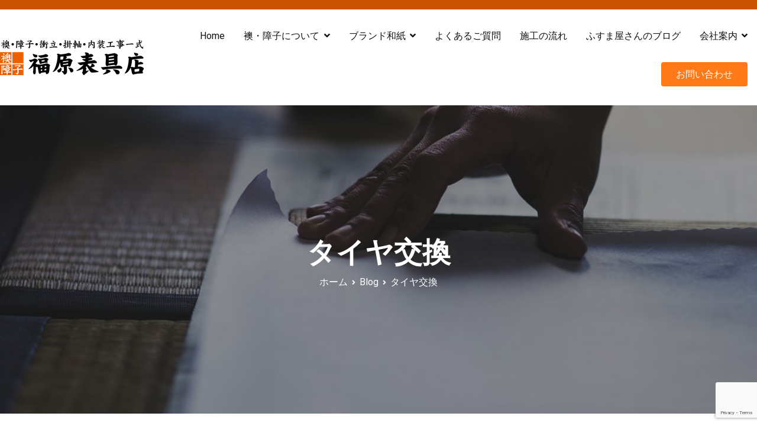

--- FILE ---
content_type: text/html; charset=UTF-8
request_url: https://fukuhara-hyougu.com/tag/%E3%82%BF%E3%82%A4%E3%83%A4%E4%BA%A4%E6%8F%9B/
body_size: 12545
content:
<!doctype html>
		<html lang="ja">
		
	<head>

				<meta charset="UTF-8">
		<meta name="viewport" content="width=device-width, initial-scale=1">
		<link rel="profile" href="http://gmpg.org/xfn/11">
		
		<title>タイヤ交換 &#8211; 福原表具店</title>
<meta name='robots' content='max-image-preview:large' />
<link rel='dns-prefetch' href='//cdn.jsdelivr.net' />
<link rel='dns-prefetch' href='//fonts.googleapis.com' />
<link rel='dns-prefetch' href='//c0.wp.com' />
<link rel="alternate" type="application/rss+xml" title="福原表具店 &raquo; フィード" href="https://fukuhara-hyougu.com/feed/" />
<link rel="alternate" type="application/rss+xml" title="福原表具店 &raquo; コメントフィード" href="https://fukuhara-hyougu.com/comments/feed/" />
<link rel="alternate" type="application/rss+xml" title="福原表具店 &raquo; タイヤ交換 タグのフィード" href="https://fukuhara-hyougu.com/tag/%e3%82%bf%e3%82%a4%e3%83%a4%e4%ba%a4%e6%8f%9b/feed/" />
<style id='wp-img-auto-sizes-contain-inline-css' type='text/css'>
img:is([sizes=auto i],[sizes^="auto," i]){contain-intrinsic-size:3000px 1500px}
/*# sourceURL=wp-img-auto-sizes-contain-inline-css */
</style>
<style id='wp-emoji-styles-inline-css' type='text/css'>

	img.wp-smiley, img.emoji {
		display: inline !important;
		border: none !important;
		box-shadow: none !important;
		height: 1em !important;
		width: 1em !important;
		margin: 0 0.07em !important;
		vertical-align: -0.1em !important;
		background: none !important;
		padding: 0 !important;
	}
/*# sourceURL=wp-emoji-styles-inline-css */
</style>
<link rel='stylesheet' id='wp-block-library-css' href='https://c0.wp.com/c/6.9/wp-includes/css/dist/block-library/style.min.css' type='text/css' media='all' />
<style id='wp-block-library-inline-css' type='text/css'>
.has-text-align-justify{text-align:justify;}

/*# sourceURL=wp-block-library-inline-css */
</style><style id='global-styles-inline-css' type='text/css'>
:root{--wp--preset--aspect-ratio--square: 1;--wp--preset--aspect-ratio--4-3: 4/3;--wp--preset--aspect-ratio--3-4: 3/4;--wp--preset--aspect-ratio--3-2: 3/2;--wp--preset--aspect-ratio--2-3: 2/3;--wp--preset--aspect-ratio--16-9: 16/9;--wp--preset--aspect-ratio--9-16: 9/16;--wp--preset--color--black: #000000;--wp--preset--color--cyan-bluish-gray: #abb8c3;--wp--preset--color--white: #ffffff;--wp--preset--color--pale-pink: #f78da7;--wp--preset--color--vivid-red: #cf2e2e;--wp--preset--color--luminous-vivid-orange: #ff6900;--wp--preset--color--luminous-vivid-amber: #fcb900;--wp--preset--color--light-green-cyan: #7bdcb5;--wp--preset--color--vivid-green-cyan: #00d084;--wp--preset--color--pale-cyan-blue: #8ed1fc;--wp--preset--color--vivid-cyan-blue: #0693e3;--wp--preset--color--vivid-purple: #9b51e0;--wp--preset--gradient--vivid-cyan-blue-to-vivid-purple: linear-gradient(135deg,rgb(6,147,227) 0%,rgb(155,81,224) 100%);--wp--preset--gradient--light-green-cyan-to-vivid-green-cyan: linear-gradient(135deg,rgb(122,220,180) 0%,rgb(0,208,130) 100%);--wp--preset--gradient--luminous-vivid-amber-to-luminous-vivid-orange: linear-gradient(135deg,rgb(252,185,0) 0%,rgb(255,105,0) 100%);--wp--preset--gradient--luminous-vivid-orange-to-vivid-red: linear-gradient(135deg,rgb(255,105,0) 0%,rgb(207,46,46) 100%);--wp--preset--gradient--very-light-gray-to-cyan-bluish-gray: linear-gradient(135deg,rgb(238,238,238) 0%,rgb(169,184,195) 100%);--wp--preset--gradient--cool-to-warm-spectrum: linear-gradient(135deg,rgb(74,234,220) 0%,rgb(151,120,209) 20%,rgb(207,42,186) 40%,rgb(238,44,130) 60%,rgb(251,105,98) 80%,rgb(254,248,76) 100%);--wp--preset--gradient--blush-light-purple: linear-gradient(135deg,rgb(255,206,236) 0%,rgb(152,150,240) 100%);--wp--preset--gradient--blush-bordeaux: linear-gradient(135deg,rgb(254,205,165) 0%,rgb(254,45,45) 50%,rgb(107,0,62) 100%);--wp--preset--gradient--luminous-dusk: linear-gradient(135deg,rgb(255,203,112) 0%,rgb(199,81,192) 50%,rgb(65,88,208) 100%);--wp--preset--gradient--pale-ocean: linear-gradient(135deg,rgb(255,245,203) 0%,rgb(182,227,212) 50%,rgb(51,167,181) 100%);--wp--preset--gradient--electric-grass: linear-gradient(135deg,rgb(202,248,128) 0%,rgb(113,206,126) 100%);--wp--preset--gradient--midnight: linear-gradient(135deg,rgb(2,3,129) 0%,rgb(40,116,252) 100%);--wp--preset--font-size--small: 13px;--wp--preset--font-size--medium: 20px;--wp--preset--font-size--large: 36px;--wp--preset--font-size--x-large: 42px;--wp--preset--spacing--20: 0.44rem;--wp--preset--spacing--30: 0.67rem;--wp--preset--spacing--40: 1rem;--wp--preset--spacing--50: 1.5rem;--wp--preset--spacing--60: 2.25rem;--wp--preset--spacing--70: 3.38rem;--wp--preset--spacing--80: 5.06rem;--wp--preset--shadow--natural: 6px 6px 9px rgba(0, 0, 0, 0.2);--wp--preset--shadow--deep: 12px 12px 50px rgba(0, 0, 0, 0.4);--wp--preset--shadow--sharp: 6px 6px 0px rgba(0, 0, 0, 0.2);--wp--preset--shadow--outlined: 6px 6px 0px -3px rgb(255, 255, 255), 6px 6px rgb(0, 0, 0);--wp--preset--shadow--crisp: 6px 6px 0px rgb(0, 0, 0);}:root { --wp--style--global--content-size: 760px;--wp--style--global--wide-size: 1160px; }:where(body) { margin: 0; }.wp-site-blocks > .alignleft { float: left; margin-right: 2em; }.wp-site-blocks > .alignright { float: right; margin-left: 2em; }.wp-site-blocks > .aligncenter { justify-content: center; margin-left: auto; margin-right: auto; }:where(.wp-site-blocks) > * { margin-block-start: 24px; margin-block-end: 0; }:where(.wp-site-blocks) > :first-child { margin-block-start: 0; }:where(.wp-site-blocks) > :last-child { margin-block-end: 0; }:root { --wp--style--block-gap: 24px; }:root :where(.is-layout-flow) > :first-child{margin-block-start: 0;}:root :where(.is-layout-flow) > :last-child{margin-block-end: 0;}:root :where(.is-layout-flow) > *{margin-block-start: 24px;margin-block-end: 0;}:root :where(.is-layout-constrained) > :first-child{margin-block-start: 0;}:root :where(.is-layout-constrained) > :last-child{margin-block-end: 0;}:root :where(.is-layout-constrained) > *{margin-block-start: 24px;margin-block-end: 0;}:root :where(.is-layout-flex){gap: 24px;}:root :where(.is-layout-grid){gap: 24px;}.is-layout-flow > .alignleft{float: left;margin-inline-start: 0;margin-inline-end: 2em;}.is-layout-flow > .alignright{float: right;margin-inline-start: 2em;margin-inline-end: 0;}.is-layout-flow > .aligncenter{margin-left: auto !important;margin-right: auto !important;}.is-layout-constrained > .alignleft{float: left;margin-inline-start: 0;margin-inline-end: 2em;}.is-layout-constrained > .alignright{float: right;margin-inline-start: 2em;margin-inline-end: 0;}.is-layout-constrained > .aligncenter{margin-left: auto !important;margin-right: auto !important;}.is-layout-constrained > :where(:not(.alignleft):not(.alignright):not(.alignfull)){max-width: var(--wp--style--global--content-size);margin-left: auto !important;margin-right: auto !important;}.is-layout-constrained > .alignwide{max-width: var(--wp--style--global--wide-size);}body .is-layout-flex{display: flex;}.is-layout-flex{flex-wrap: wrap;align-items: center;}.is-layout-flex > :is(*, div){margin: 0;}body .is-layout-grid{display: grid;}.is-layout-grid > :is(*, div){margin: 0;}body{padding-top: 0px;padding-right: 0px;padding-bottom: 0px;padding-left: 0px;}a:where(:not(.wp-element-button)){text-decoration: underline;}:root :where(.wp-element-button, .wp-block-button__link){background-color: #32373c;border-width: 0;color: #fff;font-family: inherit;font-size: inherit;font-style: inherit;font-weight: inherit;letter-spacing: inherit;line-height: inherit;padding-top: calc(0.667em + 2px);padding-right: calc(1.333em + 2px);padding-bottom: calc(0.667em + 2px);padding-left: calc(1.333em + 2px);text-decoration: none;text-transform: inherit;}.has-black-color{color: var(--wp--preset--color--black) !important;}.has-cyan-bluish-gray-color{color: var(--wp--preset--color--cyan-bluish-gray) !important;}.has-white-color{color: var(--wp--preset--color--white) !important;}.has-pale-pink-color{color: var(--wp--preset--color--pale-pink) !important;}.has-vivid-red-color{color: var(--wp--preset--color--vivid-red) !important;}.has-luminous-vivid-orange-color{color: var(--wp--preset--color--luminous-vivid-orange) !important;}.has-luminous-vivid-amber-color{color: var(--wp--preset--color--luminous-vivid-amber) !important;}.has-light-green-cyan-color{color: var(--wp--preset--color--light-green-cyan) !important;}.has-vivid-green-cyan-color{color: var(--wp--preset--color--vivid-green-cyan) !important;}.has-pale-cyan-blue-color{color: var(--wp--preset--color--pale-cyan-blue) !important;}.has-vivid-cyan-blue-color{color: var(--wp--preset--color--vivid-cyan-blue) !important;}.has-vivid-purple-color{color: var(--wp--preset--color--vivid-purple) !important;}.has-black-background-color{background-color: var(--wp--preset--color--black) !important;}.has-cyan-bluish-gray-background-color{background-color: var(--wp--preset--color--cyan-bluish-gray) !important;}.has-white-background-color{background-color: var(--wp--preset--color--white) !important;}.has-pale-pink-background-color{background-color: var(--wp--preset--color--pale-pink) !important;}.has-vivid-red-background-color{background-color: var(--wp--preset--color--vivid-red) !important;}.has-luminous-vivid-orange-background-color{background-color: var(--wp--preset--color--luminous-vivid-orange) !important;}.has-luminous-vivid-amber-background-color{background-color: var(--wp--preset--color--luminous-vivid-amber) !important;}.has-light-green-cyan-background-color{background-color: var(--wp--preset--color--light-green-cyan) !important;}.has-vivid-green-cyan-background-color{background-color: var(--wp--preset--color--vivid-green-cyan) !important;}.has-pale-cyan-blue-background-color{background-color: var(--wp--preset--color--pale-cyan-blue) !important;}.has-vivid-cyan-blue-background-color{background-color: var(--wp--preset--color--vivid-cyan-blue) !important;}.has-vivid-purple-background-color{background-color: var(--wp--preset--color--vivid-purple) !important;}.has-black-border-color{border-color: var(--wp--preset--color--black) !important;}.has-cyan-bluish-gray-border-color{border-color: var(--wp--preset--color--cyan-bluish-gray) !important;}.has-white-border-color{border-color: var(--wp--preset--color--white) !important;}.has-pale-pink-border-color{border-color: var(--wp--preset--color--pale-pink) !important;}.has-vivid-red-border-color{border-color: var(--wp--preset--color--vivid-red) !important;}.has-luminous-vivid-orange-border-color{border-color: var(--wp--preset--color--luminous-vivid-orange) !important;}.has-luminous-vivid-amber-border-color{border-color: var(--wp--preset--color--luminous-vivid-amber) !important;}.has-light-green-cyan-border-color{border-color: var(--wp--preset--color--light-green-cyan) !important;}.has-vivid-green-cyan-border-color{border-color: var(--wp--preset--color--vivid-green-cyan) !important;}.has-pale-cyan-blue-border-color{border-color: var(--wp--preset--color--pale-cyan-blue) !important;}.has-vivid-cyan-blue-border-color{border-color: var(--wp--preset--color--vivid-cyan-blue) !important;}.has-vivid-purple-border-color{border-color: var(--wp--preset--color--vivid-purple) !important;}.has-vivid-cyan-blue-to-vivid-purple-gradient-background{background: var(--wp--preset--gradient--vivid-cyan-blue-to-vivid-purple) !important;}.has-light-green-cyan-to-vivid-green-cyan-gradient-background{background: var(--wp--preset--gradient--light-green-cyan-to-vivid-green-cyan) !important;}.has-luminous-vivid-amber-to-luminous-vivid-orange-gradient-background{background: var(--wp--preset--gradient--luminous-vivid-amber-to-luminous-vivid-orange) !important;}.has-luminous-vivid-orange-to-vivid-red-gradient-background{background: var(--wp--preset--gradient--luminous-vivid-orange-to-vivid-red) !important;}.has-very-light-gray-to-cyan-bluish-gray-gradient-background{background: var(--wp--preset--gradient--very-light-gray-to-cyan-bluish-gray) !important;}.has-cool-to-warm-spectrum-gradient-background{background: var(--wp--preset--gradient--cool-to-warm-spectrum) !important;}.has-blush-light-purple-gradient-background{background: var(--wp--preset--gradient--blush-light-purple) !important;}.has-blush-bordeaux-gradient-background{background: var(--wp--preset--gradient--blush-bordeaux) !important;}.has-luminous-dusk-gradient-background{background: var(--wp--preset--gradient--luminous-dusk) !important;}.has-pale-ocean-gradient-background{background: var(--wp--preset--gradient--pale-ocean) !important;}.has-electric-grass-gradient-background{background: var(--wp--preset--gradient--electric-grass) !important;}.has-midnight-gradient-background{background: var(--wp--preset--gradient--midnight) !important;}.has-small-font-size{font-size: var(--wp--preset--font-size--small) !important;}.has-medium-font-size{font-size: var(--wp--preset--font-size--medium) !important;}.has-large-font-size{font-size: var(--wp--preset--font-size--large) !important;}.has-x-large-font-size{font-size: var(--wp--preset--font-size--x-large) !important;}
/*# sourceURL=global-styles-inline-css */
</style>

<link rel='stylesheet' id='wp-components-css' href='https://c0.wp.com/c/6.9/wp-includes/css/dist/components/style.min.css' type='text/css' media='all' />
<link rel='stylesheet' id='wp-preferences-css' href='https://c0.wp.com/c/6.9/wp-includes/css/dist/preferences/style.min.css' type='text/css' media='all' />
<link rel='stylesheet' id='wp-block-editor-css' href='https://c0.wp.com/c/6.9/wp-includes/css/dist/block-editor/style.min.css' type='text/css' media='all' />
<link rel='stylesheet' id='wp-reusable-blocks-css' href='https://c0.wp.com/c/6.9/wp-includes/css/dist/reusable-blocks/style.min.css' type='text/css' media='all' />
<link rel='stylesheet' id='wp-patterns-css' href='https://c0.wp.com/c/6.9/wp-includes/css/dist/patterns/style.min.css' type='text/css' media='all' />
<link rel='stylesheet' id='wp-editor-css' href='https://c0.wp.com/c/6.9/wp-includes/css/dist/editor/style.min.css' type='text/css' media='all' />
<link rel='stylesheet' id='tinyjpfont_gutenberg_style-css-css' href='https://fukuhara-hyougu.com/wp-content/plugins/japanese-font-for-tinymce/gutenjpfont/dist/blocks.style.build.css?ver=6.9' type='text/css' media='all' />
<link rel='stylesheet' id='contact-form-7-css' href='https://fukuhara-hyougu.com/wp-content/plugins/contact-form-7/includes/css/styles.css?ver=5.7.6' type='text/css' media='all' />
<link rel='stylesheet' id='tinyjpfont-styles-css' href='https://cdn.jsdelivr.net/gh/raspi0124/Japanese-font-for-TinyMCE@stable/addfont.css?ver=6.9' type='text/css' media='all' />
<link rel='stylesheet' id='tablepress-default-css' href='https://fukuhara-hyougu.com/wp-content/plugins/tablepress/css/build/default.css?ver=2.1.1' type='text/css' media='all' />
<link rel='stylesheet' id='font-awesome-css' href='https://fukuhara-hyougu.com/wp-content/plugins/elementor/assets/lib/font-awesome/css/font-awesome.min.css?ver=4.7.0' type='text/css' media='all' />
<link rel='stylesheet' id='zakra-style-css' href='https://fukuhara-hyougu.com/wp-content/themes/zakra/style.css?ver=2.2.0' type='text/css' media='all' />
<style id='zakra-style-inline-css' type='text/css'>
@media screen and (min-width:1200px){.tg-container{max-width:1500px;}}a:hover, a:focus, .tg-primary-menu > div ul li:hover > a,  .tg-primary-menu > div ul li.current_page_item > a, .tg-primary-menu > div ul li.current-menu-item > a,  .tg-mobile-navigation > div ul li.current_page_item > a, .tg-mobile-navigation > div ul li.current-menu-item > a,  .entry-content a, .pagebuilder-content a, .tg-meta-style-two .entry-meta span, .tg-meta-style-two .entry-meta a{color:#23ab70;}.tg-primary-menu.tg-primary-menu--style-underline > div > ul > li.current_page_item > a::before, .tg-primary-menu.tg-primary-menu--style-underline > div > ul > li.current-menu-item > a::before, .tg-primary-menu.tg-primary-menu--style-left-border > div > ul > li.current_page_item > a::before, .tg-primary-menu.tg-primary-menu--style-left-border > div > ul > li.current-menu-item > a::before, .tg-primary-menu.tg-primary-menu--style-right-border > div > ul > li.current_page_item > a::before, .tg-primary-menu.tg-primary-menu--style-right-border > div > ul > li.current-menu-item > a::before, .tg-scroll-to-top:hover, button, input[type="button"], input[type="reset"], input[type="submit"], .tg-primary-menu > div ul li.tg-header-button-wrap a, .wp-block-button .wp-block-button__link, .tg-menu-item-cart .cart-page-link .count{background-color:#23ab70;}body{color:#111111;}.entry-content a, .pagebuilder-content a{color:#23ab70;}.entry-content a:hover, .entry-content a:focus, .pagebuilder-content a:hover, .pagebuilder-content a:focus{color:#006d3e;}body{font-family:Roboto;font-weight:400;font-size:16px;line-height:1.6;}h1, h2, h3, h4, h5, h6{font-family:Roboto;font-weight:700;line-height:1.6;}h1{font-family:Roboto;font-weight:400;font-size:3.375‬rem;line-height:1.6;}h2{font-family:Roboto;font-weight:400;font-size:3rem;line-height:1.5;}h3{font-family:Roboto;font-weight:400;line-height:1.5;}h4{font-family:Roboto;font-weight:700;font-size:1.25rem;line-height:1.65;}h5{font-family:Roboto;font-weight:700;font-size:1.125rem;line-height:1.5;}h6{font-family:Roboto;font-weight:400;font-size:1rem;line-height:1.8;}button, input[type="button"], input[type="reset"], input[type="submit"], #infinite-handle span, .wp-block-button .wp-block-button__link{}button, input[type="button"], input[type="reset"], input[type="submit"], #infinite-handle span, .wp-block-button .wp-block-button__link{background-color:#23ab70;}button:hover, input[type="button"]:hover, input[type="reset"]:hover, input[type="submit"]:hover, #infinite-handle span:hover, .wp-block-button .wp-block-button__link:hover{background-color:#006d3e;}.site-branding .site-title{font-family:Raleway;font-weight:600;}.tg-site-header .tg-site-header-top{background-color:#c95400;background-size:contain;}.tg-site-header, .tg-container--separate .tg-site-header{background-size:contain;}.tg-site .tg-site-header{border-bottom-width:0px;}.main-navigation.tg-primary-menu > div ul li.tg-header-button-wrap a{padding-top:8px;padding-right:25px;padding-bottom:8px;padding-left:25px;}.main-navigation.tg-primary-menu > div ul li.tg-header-button-wrap a{background-color:#ff7919;}.main-navigation.tg-primary-menu > div ul li.tg-header-button-wrap a:hover{background-color:#00e7fc;}.main-navigation.tg-primary-menu > div ul li.tg-header-button-wrap a{border-radius:4px;}.tg-primary-menu > div > ul li:not(.tg-header-button-wrap) a{color:#111111;}.tg-primary-menu > div ul li:active > a, .tg-primary-menu > div ul > li:not(.tg-header-button-wrap).current_page_item > a, .tg-primary-menu > div ul > li:not(.tg-header-button-wrap).current_page_ancestor > a, .tg-primary-menu > div ul > li:not(.tg-header-button-wrap).current-menu-item > a, .tg-primary-menu > div ul > li:not(.tg-header-button-wrap).current-menu-ancestor > a{color:#23ab70;}.tg-primary-menu.tg-primary-menu--style-underline > div ul > li:not(.tg-header-button-wrap).current_page_item > a::before, .tg-primary-menu.tg-primary-menu--style-underline > div ul > li:not(.tg-header-button-wrap).current_page_ancestor > a::before, .tg-primary-menu.tg-primary-menu--style-underline > div ul > li:not(.tg-header-button-wrap).current-menu-item > a::before, .tg-primary-menu.tg-primary-menu--style-underline > div ul > li:not(.tg-header-button-wrap).current-menu-ancestor > a::before, .tg-primary-menu.tg-primary-menu--style-left-border > div ul > li:not(.tg-header-button-wrap).current_page_item > a::before, .tg-primary-menu.tg-primary-menu--style-left-border > div ul > li:not(.tg-header-button-wrap).current_page_ancestor > a::before, .tg-primary-menu.tg-primary-menu--style-left-border > div ul > li:not(.tg-header-button-wrap).current-menu-item > a::before, .tg-primary-menu.tg-primary-menu--style-left-border > div ul > li:not(.tg-header-button-wrap).current-menu-ancestor > a::before, .tg-primary-menu.tg-primary-menu--style-right-border > div ul > li:not(.tg-header-button-wrap).current_page_item > a::before, .tg-primary-menu.tg-primary-menu--style-right-border > div ul > li:not(.tg-header-button-wrap).current_page_ancestor > a::before, .tg-primary-menu.tg-primary-menu--style-right-border > div ul > li:not(.tg-header-button-wrap).current-menu-item > a::before, .tg-primary-menu.tg-primary-menu--style-right-border > div ul > li:not(.tg-header-button-wrap).current-menu-ancestor > a::before{background-color:#23ab70;}.tg-primary-menu > div ul li a{font-family:Roboto;font-weight:400;font-size:16px;line-height:1.6;}.tg-mobile-navigation a{font-family:Raleway;font-weight:400;}.tg-page-header{padding-top:210px;padding-bottom:210px;}.tg-page-header .tg-page-header__title, .tg-page-content__title{color:#ffffff;}.tg-page-header, .tg-container--separate .tg-page-header{background-color:#515151;background-image:url(https://fukuhara-hyougu.com/wp-content/uploads/2021/05/header02.jpeg);background-position:center center;background-size:cover;background-attachment:fixed;background-repeat:no-repeat;}.tg-page-header .breadcrumb-trail ul li{color:#ffffff;}.tg-page-header .breadcrumb-trail ul li::after{color:#ffffff;}.tg-page-header .breadcrumb-trail ul li a{color:#ffffff;}.tg-page-header .breadcrumb-trail ul li a:hover {color:#23ab70;}.tg-page-header .tg-page-header__title, .tg-page-content__title{font-family:Lora;font-weight:700;font-size:48px;line-height:1.6;}.entry-title:not(.tg-page-content__title){font-family:Lora;font-weight:700;font-size:24px;line-height:1.5;}.widget .widget-title{font-family:Lora;font-weight:700;font-size:1.25rem;line-height:1.5;}.widget{font-family:Raleway;font-weight:400;font-size:16px;}.tg-site-footer .tg-site-footer-widgets .widget-title{color:#111111;}.tg-site-footer .tg-site-footer-widgets, .tg-site-footer .tg-site-footer-widgets p{color:#111111;}.tg-site-footer .tg-site-footer-widgets a{color:#111111;}.tg-site-footer .tg-site-footer-widgets a:hover, .tg-site-footer .tg-site-footer-widgets a:focus{color:#23ab70;}.tg-site-footer .tg-site-footer-widgets{border-top-width:0px;}.tg-site-footer .tg-site-footer-bar{color:#111111;}
/*# sourceURL=zakra-style-inline-css */
</style>
<link rel='stylesheet' id='zakra_googlefonts-css' href='//fonts.googleapis.com/css?family=Roboto%3A400%2C700%7CRaleway%3A600%2C400%7CLora%3A700&#038;1&#038;display=swap&#038;ver=2.2.0' type='text/css' media='all' />
<link rel='stylesheet' id='jetpack_css-css' href='https://c0.wp.com/p/jetpack/12.0.2/css/jetpack.css' type='text/css' media='all' />
<link rel="https://api.w.org/" href="https://fukuhara-hyougu.com/wp-json/" /><link rel="alternate" title="JSON" type="application/json" href="https://fukuhara-hyougu.com/wp-json/wp/v2/tags/387" /><link rel="EditURI" type="application/rsd+xml" title="RSD" href="https://fukuhara-hyougu.com/xmlrpc.php?rsd" />
<meta name="generator" content="WordPress 6.9" />
	<style>img#wpstats{display:none}</style>
		<meta name="generator" content="Elementor 3.12.2; features: e_dom_optimization, e_optimized_assets_loading, a11y_improvements, additional_custom_breakpoints; settings: css_print_method-external, google_font-enabled, font_display-auto">
		<style type="text/css">
						.site-title,
			.site-description {
				position: absolute;
				clip: rect(1px, 1px, 1px, 1px);
			}

						</style>
		<link rel="icon" href="https://fukuhara-hyougu.com/wp-content/uploads/2021/05/cropped-fukuhara05-32x32.png" sizes="32x32" />
<link rel="icon" href="https://fukuhara-hyougu.com/wp-content/uploads/2021/05/cropped-fukuhara05-192x192.png" sizes="192x192" />
<link rel="apple-touch-icon" href="https://fukuhara-hyougu.com/wp-content/uploads/2021/05/cropped-fukuhara05-180x180.png" />
<meta name="msapplication-TileImage" content="https://fukuhara-hyougu.com/wp-content/uploads/2021/05/cropped-fukuhara05-270x270.png" />
		<style type="text/css" id="wp-custom-css">
			h3 {
  background: #c2edff;/*背景色*/
  padding: 0.5em;/*文字まわり（上下左右）の余白*/
}




h2 {
  position: relative;
  padding: 1rem 2rem;
  border-bottom: 6px solid #094;
}

h2:before {
  position: absolute;
  bottom: -6px;
  left: 0;
  width: 20%;
  height: 6px;
  content: '';
  background: #00cc5b;
}




h4 {
  position: relative;
  padding: 1.5rem 1rem;
}

h4:after {
  position: absolute;
  bottom: 0;
  left: 0;
  width: 100%;
  height: 10px;
  content: '';
  background-image: -webkit-repeating-linear-gradient(135deg, #000, #000 1px, transparent 2px, transparent 5px);
  background-image: repeating-linear-gradient(-45deg, #000, #000 1px, transparent 2px, transparent 5px);
  background-size: 7px 7px;
  -webkit-backface-visibility: hidden;
  backface-visibility: hidden;
}		</style>
		
	</head>

<body class="archive tag tag-387 wp-custom-logo wp-theme-zakra hfeed tg-site-layout--right tg-container--wide has-page-header has-breadcrumbs elementor-default elementor-kit-2069">


		<div id="page" class="site tg-site">
				<a class="skip-link screen-reader-text" href="#content">内容をスキップ</a>
		
		<header id="masthead" class="site-header tg-site-header tg-site-header--left">
		

		<div class="tg-site-header-top">
			<div class="tg-header-container tg-container tg-container--flex tg-container--flex-center">
				<div class="tg-header-top-left-content">

					
				</div>
				<!-- /.tg-header-top-left-content -->
				<div class="tg-header-top-right-content">

					
				</div>
				<!-- /.tg-header-top-right-content -->
			</div>
			<!-- /.tg-container -->
		</div>
		<!-- /.tg-site-header-top -->

		

		<div class="tg-site-header-bottom">
			<div class="tg-header-container tg-container tg-container--flex tg-container--flex-center tg-container--flex-space-between">
		

    <div class="tg-block tg-block--one">

        		<div class="site-branding">
            <a href="https://fukuhara-hyougu.com/" class="custom-logo-link" rel="home"><img width="243" height="60" src="https://fukuhara-hyougu.com/wp-content/uploads/2016/09/fukuhara03-1.png" class="custom-logo" alt="福原表具店" decoding="async" srcset="https://fukuhara-hyougu.com/wp-content/uploads/2016/09/fukuhara03-1.png 243w, https://fukuhara-hyougu.com/wp-content/uploads/2016/09/fukuhara03-1-195x48.png 195w" sizes="(max-width: 243px) 100vw, 243px" /></a>			<div class="site-info-wrap">
									<p class="site-title">
						<a href="https://fukuhara-hyougu.com/" rel="home">福原表具店</a>
					</p>
										<p class="site-description">襖 ふすま 障子 張替え 新調 京都　舞鶴</p>
							</div>

		</div><!-- .site-branding -->
		
    </div> <!-- /.tg-site-header__block--one -->

    
    <div class="tg-block tg-block--two">

        		<nav id="site-navigation" class="main-navigation tg-primary-menu tg-primary-menu--style-none">
			<div class="menu"><ul id="primary-menu" class="menu-primary"><li id="menu-item-2440" class="menu-item menu-item-type-post_type menu-item-object-page menu-item-home menu-item-2440"><a href="https://fukuhara-hyougu.com/">Home</a></li>
<li id="menu-item-2466" class="menu-item menu-item-type-custom menu-item-object-custom menu-item-has-children menu-item-2466"><a>襖・障子について</a>
<ul class="sub-menu">
	<li id="menu-item-2452" class="menu-item menu-item-type-post_type menu-item-object-page menu-item-2452"><a href="https://fukuhara-hyougu.com/%e8%a5%96%ef%bc%88%e3%81%b5%e3%81%99%e3%81%be%ef%bc%89%e3%81%ae%e7%a8%ae%e9%a1%9e%e3%81%a8%e7%89%b9%e5%be%b4/">襖（ふすま）の種類と特徴</a></li>
	<li id="menu-item-2453" class="menu-item menu-item-type-post_type menu-item-object-page menu-item-2453"><a href="https://fukuhara-hyougu.com/%e9%9a%9c%e5%ad%90%e7%b4%99%e3%81%ae%e7%a8%ae%e9%a1%9e%e3%81%a8%e7%89%b9%e5%be%b4/">障子紙の種類と特徴</a></li>
</ul>
</li>
<li id="menu-item-2455" class="menu-item menu-item-type-custom menu-item-object-custom menu-item-has-children menu-item-2455"><a>ブランド和紙</a>
<ul class="sub-menu">
	<li id="menu-item-4121" class="menu-item menu-item-type-post_type menu-item-object-page menu-item-4121"><a href="https://fukuhara-hyougu.com/3995-2/">黒谷和紙</a></li>
	<li id="menu-item-2528" class="menu-item menu-item-type-post_type menu-item-object-page menu-item-2528"><a href="https://fukuhara-hyougu.com/%e4%ba%ac%e3%81%8b%e3%82%89%e3%81%8b%e3%81%bf%e4%ba%ac%e3%81%8b%e3%82%89%e3%81%8b%e3%81%bf/">京からかみ</a></li>
	<li id="menu-item-4120" class="menu-item menu-item-type-post_type menu-item-object-page menu-item-4120"><a href="https://fukuhara-hyougu.com/%e5%b1%95%e7%a4%ba%e3%82%ae%e3%83%a3%e3%83%a9%e3%83%aa%e3%83%bc%ef%bc%88%e4%bb%ae%ef%bc%89/">展示ギャラリー</a></li>
</ul>
</li>
<li id="menu-item-2444" class="menu-item menu-item-type-post_type menu-item-object-page menu-item-2444"><a href="https://fukuhara-hyougu.com/%e3%82%88%e3%81%8f%e3%81%82%e3%82%8b%e3%81%94%e8%b3%aa%e5%95%8f/">よくあるご質問</a></li>
<li id="menu-item-2451" class="menu-item menu-item-type-post_type menu-item-object-page menu-item-2451"><a href="https://fukuhara-hyougu.com/%e6%96%bd%e5%b7%a5%e3%81%ae%e6%b5%81%e3%82%8c/">施工の流れ</a></li>
<li id="menu-item-2464" class="menu-item menu-item-type-custom menu-item-object-custom menu-item-2464"><a href="https://fukuhara-hyougu.com/category/%e3%83%96%e3%83%ad%e3%82%b0/">ふすま屋さんのブログ</a></li>
<li id="menu-item-2449" class="menu-item menu-item-type-post_type menu-item-object-page menu-item-has-children menu-item-2449"><a href="https://fukuhara-hyougu.com/%e4%bc%9a%e7%a4%be%e6%a1%88%e5%86%85/">会社案内</a>
<ul class="sub-menu">
	<li id="menu-item-2445" class="menu-item menu-item-type-post_type menu-item-object-page menu-item-2445"><a href="https://fukuhara-hyougu.com/%e3%82%b5%e3%82%a4%e3%83%88%e3%83%9e%e3%83%83%e3%83%97/">サイトマップ</a></li>
</ul>
</li>
<li class="menu-item tg-header-button-wrap tg-header-button-one"><a href="https://fukuhara-hyougu.com/%e3%81%8a%e5%95%8f%e3%81%84%e5%90%88%e3%82%8f%e3%81%9b/" class = "">お問い合わせ</a></li></ul></div>		</nav><!-- #site-navigation -->
				<div id="header-action" class="tg-header-action">
                <ul class="header-action-list">
                                    </ul>
		</div><!-- #header-action -->
		        <div class="tg-mobile-toggle "
            >
            
            <button aria-label="メインメニュー" >
                <i class="tg-icon tg-icon-bars"></i>
            </button>
        </div><!-- /.tg-mobile-toggle -->
            		<nav id="mobile-navigation" class="tg-mobile-navigation"

			>

			<div class="menu-%e3%83%98%e3%83%83%e3%83%80%e3%83%bc-container"><ul id="mobile-primary-menu" class="menu"><li class="menu-item menu-item-type-post_type menu-item-object-page menu-item-home menu-item-2440"><a href="https://fukuhara-hyougu.com/">Home</a></li>
<li class="menu-item menu-item-type-custom menu-item-object-custom menu-item-has-children menu-item-2466"><a>襖・障子について</a>
<ul class="sub-menu">
	<li class="menu-item menu-item-type-post_type menu-item-object-page menu-item-2452"><a href="https://fukuhara-hyougu.com/%e8%a5%96%ef%bc%88%e3%81%b5%e3%81%99%e3%81%be%ef%bc%89%e3%81%ae%e7%a8%ae%e9%a1%9e%e3%81%a8%e7%89%b9%e5%be%b4/">襖（ふすま）の種類と特徴</a></li>
	<li class="menu-item menu-item-type-post_type menu-item-object-page menu-item-2453"><a href="https://fukuhara-hyougu.com/%e9%9a%9c%e5%ad%90%e7%b4%99%e3%81%ae%e7%a8%ae%e9%a1%9e%e3%81%a8%e7%89%b9%e5%be%b4/">障子紙の種類と特徴</a></li>
</ul>
</li>
<li class="menu-item menu-item-type-custom menu-item-object-custom menu-item-has-children menu-item-2455"><a>ブランド和紙</a>
<ul class="sub-menu">
	<li class="menu-item menu-item-type-post_type menu-item-object-page menu-item-4121"><a href="https://fukuhara-hyougu.com/3995-2/">黒谷和紙</a></li>
	<li class="menu-item menu-item-type-post_type menu-item-object-page menu-item-2528"><a href="https://fukuhara-hyougu.com/%e4%ba%ac%e3%81%8b%e3%82%89%e3%81%8b%e3%81%bf%e4%ba%ac%e3%81%8b%e3%82%89%e3%81%8b%e3%81%bf/">京からかみ</a></li>
	<li class="menu-item menu-item-type-post_type menu-item-object-page menu-item-4120"><a href="https://fukuhara-hyougu.com/%e5%b1%95%e7%a4%ba%e3%82%ae%e3%83%a3%e3%83%a9%e3%83%aa%e3%83%bc%ef%bc%88%e4%bb%ae%ef%bc%89/">展示ギャラリー</a></li>
</ul>
</li>
<li class="menu-item menu-item-type-post_type menu-item-object-page menu-item-2444"><a href="https://fukuhara-hyougu.com/%e3%82%88%e3%81%8f%e3%81%82%e3%82%8b%e3%81%94%e8%b3%aa%e5%95%8f/">よくあるご質問</a></li>
<li class="menu-item menu-item-type-post_type menu-item-object-page menu-item-2451"><a href="https://fukuhara-hyougu.com/%e6%96%bd%e5%b7%a5%e3%81%ae%e6%b5%81%e3%82%8c/">施工の流れ</a></li>
<li class="menu-item menu-item-type-custom menu-item-object-custom menu-item-2464"><a href="https://fukuhara-hyougu.com/category/%e3%83%96%e3%83%ad%e3%82%b0/">ふすま屋さんのブログ</a></li>
<li class="menu-item menu-item-type-post_type menu-item-object-page menu-item-has-children menu-item-2449"><a href="https://fukuhara-hyougu.com/%e4%bc%9a%e7%a4%be%e6%a1%88%e5%86%85/">会社案内</a>
<ul class="sub-menu">
	<li class="menu-item menu-item-type-post_type menu-item-object-page menu-item-2445"><a href="https://fukuhara-hyougu.com/%e3%82%b5%e3%82%a4%e3%83%88%e3%83%9e%e3%83%83%e3%83%97/">サイトマップ</a></li>
</ul>
</li>
<li class="menu-item tg-header-button-wrap tg-header-button-one"><a href="https://fukuhara-hyougu.com/%e3%81%8a%e5%95%8f%e3%81%84%e5%90%88%e3%82%8f%e3%81%9b/" class = "">お問い合わせ</a></li></ul></div>
		</nav><!-- /#mobile-navigation-->
		
    </div> <!-- /.tg-site-header__block-two -->

    
		</div>
		<!-- /.tg-container -->
		</div>
		<!-- /.tg-site-header-bottom -->
		
		</header><!-- #masthead -->
		
		<main id="main" class="site-main">
		
		<header class="tg-page-header tg-page-header--both-center">
			<div class="tg-container tg-container--flex tg-container--flex-center tg-container--flex-space-between">
				<h1 class="tg-page-header__title">タイヤ交換</h1>
				<nav role="navigation" aria-label="パンくずリスト" class="breadcrumb-trail breadcrumbs" itemprop="breadcrumb"><ul class="trail-items" itemscope itemtype="http://schema.org/BreadcrumbList"><meta name="numberOfItems" content="3" /><meta name="itemListOrder" content="Ascending" /><li itemprop="itemListElement" itemscope itemtype="http://schema.org/ListItem" class="trail-item"><a href="https://fukuhara-hyougu.com/" rel="home" itemprop="item"><span itemprop="name">ホーム</span></a><meta itemprop="position" content="1" /></li><li itemprop="itemListElement" itemscope itemtype="http://schema.org/ListItem" class="trail-item"><a href="https://fukuhara-hyougu.com/blog/" itemprop="item"><span itemprop="name">Blog</span></a><meta itemprop="position" content="2" /></li><li class="trail-item trail-end"><span>タイヤ交換</span></li></ul></nav>			</div>
		</header>
		<!-- /.page-header -->
				<div id="content" class="site-content">
			<div class="tg-container tg-container--flex tg-container--flex-space-between">
		
	<div id="primary" class="content-area">
		
		
			
			
<article id="post-1974" class="tg-meta-style-one post-1974 post type-post status-publish format-standard hentry category-13 category-11 category-9 category-4 tag-387 tag-111 zakra-article">

			<header class="entry-header">
			<h2 class="entry-title"><a href="https://fukuhara-hyougu.com/2020/12/12/%e4%bb%8a%e6%97%a5%e3%81%af%e9%bb%92%e8%b0%b7%e5%92%8c%e7%b4%99%e3%82%92%e9%9a%9c%e5%ad%90%e3%81%ab%e5%bc%b5%e3%81%a3%e3%81%a6%e3%81%84%e3%81%be%e3%81%99/" rel="bookmark">今日は黒谷和紙を障子に張っています</a></h2>		</header><!-- .entry-header -->

			<div class="entry-meta">
			<span class="posted-on">投稿日: <a href="https://fukuhara-hyougu.com/2020/12/12/%e4%bb%8a%e6%97%a5%e3%81%af%e9%bb%92%e8%b0%b7%e5%92%8c%e7%b4%99%e3%82%92%e9%9a%9c%e5%ad%90%e3%81%ab%e5%bc%b5%e3%81%a3%e3%81%a6%e3%81%84%e3%81%be%e3%81%99/" rel="bookmark"><time class="entry-date published" datetime="2020-12-12T14:37:23+09:00">2020年12月12日</time><time class="updated" datetime="2021-05-21T15:39:46+09:00">2021年5月21日</time></a></span><span class="comments-link"><a href="https://fukuhara-hyougu.com/2020/12/12/%e4%bb%8a%e6%97%a5%e3%81%af%e9%bb%92%e8%b0%b7%e5%92%8c%e7%b4%99%e3%82%92%e9%9a%9c%e5%ad%90%e3%81%ab%e5%bc%b5%e3%81%a3%e3%81%a6%e3%81%84%e3%81%be%e3%81%99/#respond"><span class="screen-reader-text">今日は黒谷和紙を障子に張っています への</span>コメントはまだありません</a></span>		</div><!-- .entry-meta -->

			<div class="entry-content">
			<p>こんにちは　ふすま屋ヨメです。 舞鶴市の週間天気予報で月曜日から雪マークになっていますので、 今日と明日はお聞きしている障子の張替を必死にやっています。 お天気が悪くなると乾きが悪くなるので、安定しているうちにどんどん仕 [&hellip;]</p>
		<div class="
			tg-read-more-wrapper clearfix			tg-text-align--left			"
		>
			<a href="https://fukuhara-hyougu.com/2020/12/12/%e4%bb%8a%e6%97%a5%e3%81%af%e9%bb%92%e8%b0%b7%e5%92%8c%e7%b4%99%e3%82%92%e9%9a%9c%e5%ad%90%e3%81%ab%e5%bc%b5%e3%81%a3%e3%81%a6%e3%81%84%e3%81%be%e3%81%99/" class="tg-read-more">
				続きを読む</a>
		</div>
				</div><!-- .entry-content -->

	
</article><!-- #post-1974 -->

			</div><!-- #primary -->


<aside id="secondary" class="tg-site-sidebar widget-area ">
	
		<section id="recent-posts-6" class="widget widget_recent_entries">
		<h2 class="widget-title">ふすまやさんのブログ</h2>
		<ul>
											<li>
					<a href="https://fukuhara-hyougu.com/2025/12/31/%e4%bb%8a%e5%b9%b4%e3%82%82%e4%b8%80%e5%b9%b4%e3%81%82%e3%82%8a%e3%81%8c%e3%81%a8%e3%81%86%e3%81%94%e3%81%96%e3%81%84%e3%81%be%e3%81%97%e3%81%9f-2/">今年も一年ありがとうございました</a>
											<span class="post-date">2025年12月31日</span>
									</li>
											<li>
					<a href="https://fukuhara-hyougu.com/2025/12/30/kokin%e3%81%ae%e5%bc%95%e3%81%8d%e7%b6%99%e3%81%8e%e5%bc%8f%e3%81%8c%e3%81%82%e3%82%8a%e3%81%be%e3%81%97%e3%81%9f/">KOKINの引き継ぎ式がありました</a>
											<span class="post-date">2025年12月30日</span>
									</li>
											<li>
					<a href="https://fukuhara-hyougu.com/2025/12/26/%e3%81%b5%e3%81%99%e3%81%be%e3%81%ae%e6%96%b0%e8%aa%bf/">ふすまの新調</a>
											<span class="post-date">2025年12月26日</span>
									</li>
											<li>
					<a href="https://fukuhara-hyougu.com/2025/11/23/%e3%81%b2%e3%82%89%e3%81%ae%e3%82%84%e5%95%86%e5%ba%97%e8%a1%97%e3%80%80%e6%8e%98%e3%82%8a%e5%87%ba%e3%81%97%e5%b8%82%ef%bc%86%e7%b8%81%e6%97%a5%e3%80%801%e6%97%a5%e7%9b%ae%e7%b5%82%e4%ba%86%e3%81%97/">ひらのや商店街　掘り出し市＆縁日　1日目終了しました。明日も楽しいよ～</a>
											<span class="post-date">2025年11月23日</span>
									</li>
											<li>
					<a href="https://fukuhara-hyougu.com/2025/11/19/%e3%81%b2%e3%82%89%e3%81%ae%e3%82%84%e5%95%86%e5%ba%97%e8%a1%97%e3%80%90%e6%8e%98%e3%82%8a%e5%87%ba%e3%81%97%e5%b8%82%ef%bc%86%e7%b8%81%e6%97%a5%e3%80%9111-23-24%e9%96%8b%e5%82%ac%e3%81%a7%e3%81%99/">ひらのや商店街【掘り出し市＆縁日】11/23.24開催です</a>
											<span class="post-date">2025年11月19日</span>
									</li>
					</ul>

		</section><section id="categories-3" class="widget widget_categories"><h2 class="widget-title">ブログカテゴリー</h2>
			<ul>
					<li class="cat-item cat-item-13"><a href="https://fukuhara-hyougu.com/category/%e3%83%96%e3%83%ad%e3%82%b0/%e3%81%b2%e3%81%a8%e3%82%8a%e3%81%94%e3%81%a8/">ひとりごと</a>
</li>
	<li class="cat-item cat-item-12"><a href="https://fukuhara-hyougu.com/category/%e3%83%96%e3%83%ad%e3%82%b0/%e3%82%a4%e3%83%99%e3%83%b3%e3%83%88%e6%83%85%e5%a0%b1/">イベント情報</a>
</li>
	<li class="cat-item cat-item-11"><a href="https://fukuhara-hyougu.com/category/%e3%83%96%e3%83%ad%e3%82%b0/%e3%83%96%e3%83%a9%e3%83%b3%e3%83%89%e5%92%8c%e7%b4%99/">ブランド和紙</a>
</li>
	<li class="cat-item cat-item-434"><a href="https://fukuhara-hyougu.com/category/%e3%83%96%e3%83%ad%e3%82%b0/">ブログ</a>
</li>
	<li class="cat-item cat-item-9"><a href="https://fukuhara-hyougu.com/category/%e3%83%96%e3%83%ad%e3%82%b0/%e4%bb%95%e4%ba%8b/">仕事</a>
</li>
	<li class="cat-item cat-item-14"><a href="https://fukuhara-hyougu.com/category/%e3%83%96%e3%83%ad%e3%82%b0/%e5%95%86%e5%ba%97%e8%a1%97%e3%81%ae%e3%81%93%e3%81%a8/">商店街のこと</a>
</li>
	<li class="cat-item cat-item-16"><a href="https://fukuhara-hyougu.com/category/%e3%83%96%e3%83%ad%e3%82%b0/%e5%9b%bd%e9%9a%9b%e4%ba%a4%e6%b5%81/">国際交流</a>
</li>
	<li class="cat-item cat-item-17"><a href="https://fukuhara-hyougu.com/category/%e3%83%96%e3%83%ad%e3%82%b0/%e5%ad%90%e4%be%9b%e3%81%ae%e3%81%93%e3%81%a8/">子供のこと</a>
</li>
	<li class="cat-item cat-item-18"><a href="https://fukuhara-hyougu.com/category/%e3%83%96%e3%83%ad%e3%82%b0/%e5%ae%b0%e5%98%89%e5%ba%b5/">宰嘉庵</a>
</li>
	<li class="cat-item cat-item-5"><a href="https://fukuhara-hyougu.com/category/%e3%83%96%e3%83%ad%e3%82%b0/%e6%96%bd%e5%b7%a5%e4%ba%8b%e4%be%8b/%e5%bb%ba%e5%85%b7%e5%8f%96%e6%9b%bf/">建具取替</a>
</li>
	<li class="cat-item cat-item-2"><a href="https://fukuhara-hyougu.com/category/%e3%83%96%e3%83%ad%e3%82%b0/%e6%96%bd%e5%b7%a5%e4%ba%8b%e4%be%8b/">施工事例</a>
</li>
	<li class="cat-item cat-item-1"><a href="https://fukuhara-hyougu.com/category/%e3%83%96%e3%83%ad%e3%82%b0/%e6%9c%aa%e5%88%86%e9%a1%9e/">未分類</a>
</li>
	<li class="cat-item cat-item-10"><a href="https://fukuhara-hyougu.com/category/%e3%83%96%e3%83%ad%e3%82%b0/%e8%88%9e%e9%b6%b4%e3%81%ae%e3%81%93%e3%81%a8/">舞鶴のこと</a>
</li>
	<li class="cat-item cat-item-15"><a href="https://fukuhara-hyougu.com/category/%e3%83%96%e3%83%ad%e3%82%b0/%e8%a5%96/">襖</a>
</li>
	<li class="cat-item cat-item-6"><a href="https://fukuhara-hyougu.com/category/%e3%83%96%e3%83%ad%e3%82%b0/%e6%96%bd%e5%b7%a5%e4%ba%8b%e4%be%8b/%e8%a5%96%e3%81%ae%e5%bc%b5%e6%9b%bf%e3%83%bb%e6%96%b0%e8%aa%bf/%e8%a5%96%e3%81%ae%e5%bc%b5%e6%9b%bf%e3%81%88/">襖の張替え</a>
</li>
	<li class="cat-item cat-item-3"><a href="https://fukuhara-hyougu.com/category/%e3%83%96%e3%83%ad%e3%82%b0/%e6%96%bd%e5%b7%a5%e4%ba%8b%e4%be%8b/%e8%a5%96%e3%81%ae%e5%bc%b5%e6%9b%bf%e3%83%bb%e6%96%b0%e8%aa%bf/">襖の張替・新調</a>
</li>
	<li class="cat-item cat-item-4"><a href="https://fukuhara-hyougu.com/category/%e3%83%96%e3%83%ad%e3%82%b0/%e6%96%bd%e5%b7%a5%e4%ba%8b%e4%be%8b/%e9%9a%9c%e5%ad%90%e3%81%ae%e5%bc%b5%e6%9b%bf%e3%81%88/">障子の張替え</a>
</li>
			</ul>

			</section><section id="text-8" class="widget widget_text">			<div class="textwidget"><table id="tablepress-1" class="tablepress tablepress-id-1 dataTable" width="713">
<tbody class="row-hover">
<tr class="row-2 even">
<td class="column-1 ">住所</td>
<td class="column-2 ">〒624-0927　京都府舞鶴市平野屋36</td>
</tr>
<tr class="row-3 odd">
<td class="column-1 ">電話番号</td>
<td class="column-2 ">0773-76-7767</td>
</tr>
<tr class="row-4 even">
<td class="column-1 ">施工エリア</td>
<td class="column-2 ">【京都府】<br />
舞鶴市・綾部市・福知山市・宮津市・京丹後市・京丹波町・与謝野町・伊根町【福井県】<br />
敦賀市・小浜市・美浜町・若狭町・おおい町・高浜町</td>
</tr>
<tr class="row-5 odd">
<td class="column-1 ">営業時間</td>
<td class="column-2 ">8:30～19:00</td>
</tr>
</tbody>
</table>
</div>
		</section></aside><!-- #secondary -->

			</div>
		<!-- /.tg-container-->
		</div>
		<!-- /#content-->
				</main><!-- /#main -->
		
			<footer id="colophon" class="site-footer tg-site-footer ">
		
		
		<div class="tg-site-footer-widgets">
			<div class="tg-container">
				
<div class="tg-footer-widget-container tg-footer-widget-col--four">
					<div class="tg-footer-widget-area footer-sidebar-1">
											<section id="media_image-1" class="widget widget_media_image"><a href="https://fukuhara-hyougu.com/"><img width="243" height="60" src="https://fukuhara-hyougu.com/wp-content/uploads/2016/09/fukuhara03-1.png" class="image wp-image-1340  attachment-full size-full" alt="" style="max-width: 100%; height: auto;" decoding="async" loading="lazy" srcset="https://fukuhara-hyougu.com/wp-content/uploads/2016/09/fukuhara03-1.png 243w, https://fukuhara-hyougu.com/wp-content/uploads/2016/09/fukuhara03-1-195x48.png 195w" sizes="auto, (max-width: 243px) 100vw, 243px" /></a></section>									</div>
								<div class="tg-footer-widget-area footer-sidebar-2">
											<section id="nav_menu-4" class="widget widget_nav_menu"><h2 class="widget-title">メニュー</h2><div class="menu-%e3%83%98%e3%83%83%e3%83%80%e3%83%bc-container"><ul id="menu-%e3%83%98%e3%83%83%e3%83%80%e3%83%bc" class="menu"><li class="menu-item menu-item-type-post_type menu-item-object-page menu-item-home menu-item-2440"><a href="https://fukuhara-hyougu.com/">Home</a></li>
<li class="menu-item menu-item-type-custom menu-item-object-custom menu-item-has-children menu-item-2466"><a>襖・障子について</a>
<ul class="sub-menu">
	<li class="menu-item menu-item-type-post_type menu-item-object-page menu-item-2452"><a href="https://fukuhara-hyougu.com/%e8%a5%96%ef%bc%88%e3%81%b5%e3%81%99%e3%81%be%ef%bc%89%e3%81%ae%e7%a8%ae%e9%a1%9e%e3%81%a8%e7%89%b9%e5%be%b4/">襖（ふすま）の種類と特徴</a></li>
	<li class="menu-item menu-item-type-post_type menu-item-object-page menu-item-2453"><a href="https://fukuhara-hyougu.com/%e9%9a%9c%e5%ad%90%e7%b4%99%e3%81%ae%e7%a8%ae%e9%a1%9e%e3%81%a8%e7%89%b9%e5%be%b4/">障子紙の種類と特徴</a></li>
</ul>
</li>
<li class="menu-item menu-item-type-custom menu-item-object-custom menu-item-has-children menu-item-2455"><a>ブランド和紙</a>
<ul class="sub-menu">
	<li class="menu-item menu-item-type-post_type menu-item-object-page menu-item-4121"><a href="https://fukuhara-hyougu.com/3995-2/">黒谷和紙</a></li>
	<li class="menu-item menu-item-type-post_type menu-item-object-page menu-item-2528"><a href="https://fukuhara-hyougu.com/%e4%ba%ac%e3%81%8b%e3%82%89%e3%81%8b%e3%81%bf%e4%ba%ac%e3%81%8b%e3%82%89%e3%81%8b%e3%81%bf/">京からかみ</a></li>
	<li class="menu-item menu-item-type-post_type menu-item-object-page menu-item-4120"><a href="https://fukuhara-hyougu.com/%e5%b1%95%e7%a4%ba%e3%82%ae%e3%83%a3%e3%83%a9%e3%83%aa%e3%83%bc%ef%bc%88%e4%bb%ae%ef%bc%89/">展示ギャラリー</a></li>
</ul>
</li>
<li class="menu-item menu-item-type-post_type menu-item-object-page menu-item-2444"><a href="https://fukuhara-hyougu.com/%e3%82%88%e3%81%8f%e3%81%82%e3%82%8b%e3%81%94%e8%b3%aa%e5%95%8f/">よくあるご質問</a></li>
<li class="menu-item menu-item-type-post_type menu-item-object-page menu-item-2451"><a href="https://fukuhara-hyougu.com/%e6%96%bd%e5%b7%a5%e3%81%ae%e6%b5%81%e3%82%8c/">施工の流れ</a></li>
<li class="menu-item menu-item-type-custom menu-item-object-custom menu-item-2464"><a href="https://fukuhara-hyougu.com/category/%e3%83%96%e3%83%ad%e3%82%b0/">ふすま屋さんのブログ</a></li>
<li class="menu-item menu-item-type-post_type menu-item-object-page menu-item-has-children menu-item-2449"><a href="https://fukuhara-hyougu.com/%e4%bc%9a%e7%a4%be%e6%a1%88%e5%86%85/">会社案内</a>
<ul class="sub-menu">
	<li class="menu-item menu-item-type-post_type menu-item-object-page menu-item-2445"><a href="https://fukuhara-hyougu.com/%e3%82%b5%e3%82%a4%e3%83%88%e3%83%9e%e3%83%83%e3%83%97/">サイトマップ</a></li>
</ul>
</li>
</ul></div></section>									</div>
								<div class="tg-footer-widget-area footer-sidebar-3">
											
		<section id="recent-posts-4" class="widget widget_recent_entries">
		<h2 class="widget-title">ふすま屋さんのブログ</h2>
		<ul>
											<li>
					<a href="https://fukuhara-hyougu.com/2025/12/31/%e4%bb%8a%e5%b9%b4%e3%82%82%e4%b8%80%e5%b9%b4%e3%81%82%e3%82%8a%e3%81%8c%e3%81%a8%e3%81%86%e3%81%94%e3%81%96%e3%81%84%e3%81%be%e3%81%97%e3%81%9f-2/">今年も一年ありがとうございました</a>
											<span class="post-date">2025年12月31日</span>
									</li>
											<li>
					<a href="https://fukuhara-hyougu.com/2025/12/30/kokin%e3%81%ae%e5%bc%95%e3%81%8d%e7%b6%99%e3%81%8e%e5%bc%8f%e3%81%8c%e3%81%82%e3%82%8a%e3%81%be%e3%81%97%e3%81%9f/">KOKINの引き継ぎ式がありました</a>
											<span class="post-date">2025年12月30日</span>
									</li>
											<li>
					<a href="https://fukuhara-hyougu.com/2025/12/26/%e3%81%b5%e3%81%99%e3%81%be%e3%81%ae%e6%96%b0%e8%aa%bf/">ふすまの新調</a>
											<span class="post-date">2025年12月26日</span>
									</li>
											<li>
					<a href="https://fukuhara-hyougu.com/2025/11/23/%e3%81%b2%e3%82%89%e3%81%ae%e3%82%84%e5%95%86%e5%ba%97%e8%a1%97%e3%80%80%e6%8e%98%e3%82%8a%e5%87%ba%e3%81%97%e5%b8%82%ef%bc%86%e7%b8%81%e6%97%a5%e3%80%801%e6%97%a5%e7%9b%ae%e7%b5%82%e4%ba%86%e3%81%97/">ひらのや商店街　掘り出し市＆縁日　1日目終了しました。明日も楽しいよ～</a>
											<span class="post-date">2025年11月23日</span>
									</li>
											<li>
					<a href="https://fukuhara-hyougu.com/2025/11/19/%e3%81%b2%e3%82%89%e3%81%ae%e3%82%84%e5%95%86%e5%ba%97%e8%a1%97%e3%80%90%e6%8e%98%e3%82%8a%e5%87%ba%e3%81%97%e5%b8%82%ef%bc%86%e7%b8%81%e6%97%a5%e3%80%9111-23-24%e9%96%8b%e5%82%ac%e3%81%a7%e3%81%99/">ひらのや商店街【掘り出し市＆縁日】11/23.24開催です</a>
											<span class="post-date">2025年11月19日</span>
									</li>
											<li>
					<a href="https://fukuhara-hyougu.com/2025/11/06/%e3%81%b2%e3%82%89%e3%81%ae%e3%82%84%e5%95%86%e5%ba%97%e8%a1%97%e3%80%90%e3%82%91%e3%81%b3%e3%81%99%e5%b8%82%e3%80%9111-23%ef%bd%9e24%e9%96%8b%e5%82%ac/">ひらのや商店街【ゑびす市】11/23～24開催</a>
											<span class="post-date">2025年11月6日</span>
									</li>
					</ul>

		</section>									</div>
								<div class="tg-footer-widget-area footer-sidebar-4">
											<section id="text-7" class="widget widget_text"><h2 class="widget-title">福原表具店</h2>			<div class="textwidget"><table id="tablepress-1" class="tablepress tablepress-id-1 dataTable" width="713">
<tbody class="row-hover">
<tr class="row-2 even">
<td class="column-1 ">住所</td>
<td class="column-2 ">〒624-0927　京都府舞鶴市平野屋36</td>
</tr>
<tr class="row-3 odd">
<td class="column-1 ">電話番号</td>
<td class="column-2 ">0773-76-7767</td>
</tr>
<tr class="row-4 even">
<td class="column-1 ">施工エリア</td>
<td class="column-2 ">【京都府】<br />
舞鶴市・綾部市・福知山市・宮津市・京丹後市・京丹波町・与謝野町・伊根町【福井県】<br />
敦賀市・小浜市・美浜町・若狭町・おおい町・高浜町</td>
</tr>
<tr class="row-5 odd">
<td class="column-1 ">営業時間</td>
<td class="column-2 ">8:30～19:00</td>
</tr>
</tbody>
</table>
</div>
		</section>									</div>
				</div> <!-- /.tg-footer-widget-container -->
			</div><!-- /.tg-container-->
		</div><!-- /.tg-site-footer-widgets -->

		
		
		<div class="tg-site-footer-bar tg-site-footer-bar--center">
			<div class="tg-container tg-container--flex tg-container--flex-top">
				<div class="tg-site-footer-section-1">

					<p>Copyright © 2026 <a href="https://fukuhara-hyougu.com/" title="福原表具店">福原表具店</a>. </p>
				</div>
				<!-- /.tg-site-footer-section-1 -->

				<div class="tg-site-footer-section-2">

					
				</div>
				<!-- /.tg-site-footer-section-2 -->
			</div>
			<!-- /.tg-container-->
		</div>
		<!-- /.tg-site-footer-bar -->

		
			</footer><!-- #colophon -->
		
		</div><!-- #page -->
		
		<a href="#" id="tg-scroll-to-top" class="tg-scroll-to-top">
			<i class="tg-icon tg-icon-arrow-up">
				<span class="screen-reader-text">トップへ戻る</span>
			</i>
		</a>

		<div class="tg-overlay-wrapper"></div>
		
<script type="speculationrules">
{"prefetch":[{"source":"document","where":{"and":[{"href_matches":"/*"},{"not":{"href_matches":["/wp-*.php","/wp-admin/*","/wp-content/uploads/*","/wp-content/*","/wp-content/plugins/*","/wp-content/themes/zakra/*","/*\\?(.+)"]}},{"not":{"selector_matches":"a[rel~=\"nofollow\"]"}},{"not":{"selector_matches":".no-prefetch, .no-prefetch a"}}]},"eagerness":"conservative"}]}
</script>
<script type="text/javascript" src="https://fukuhara-hyougu.com/wp-content/plugins/contact-form-7/includes/swv/js/index.js?ver=5.7.6" id="swv-js"></script>
<script type="text/javascript" id="contact-form-7-js-extra">
/* <![CDATA[ */
var wpcf7 = {"api":{"root":"https://fukuhara-hyougu.com/wp-json/","namespace":"contact-form-7/v1"}};
//# sourceURL=contact-form-7-js-extra
/* ]]> */
</script>
<script type="text/javascript" src="https://fukuhara-hyougu.com/wp-content/plugins/contact-form-7/includes/js/index.js?ver=5.7.6" id="contact-form-7-js"></script>
<script type="text/javascript" src="https://fukuhara-hyougu.com/wp-content/themes/zakra/assets/js/navigation.min.js?ver=20151215" id="zakra-navigation-js"></script>
<script type="text/javascript" src="https://fukuhara-hyougu.com/wp-content/themes/zakra/assets/js/skip-link-focus-fix.min.js?ver=20151215" id="zakra-skip-link-focus-fix-js"></script>
<script type="text/javascript" src="https://fukuhara-hyougu.com/wp-content/themes/zakra/assets/js/zakra-custom.min.js?ver=6.9" id="zakra-custom-js"></script>
<script type="text/javascript" src="https://www.google.com/recaptcha/api.js?render=6Lczcz0hAAAAACHkdjpGvz5k3HkTctU-OQw95iW0&amp;ver=3.0" id="google-recaptcha-js"></script>
<script type="text/javascript" src="https://c0.wp.com/c/6.9/wp-includes/js/dist/vendor/wp-polyfill.min.js" id="wp-polyfill-js"></script>
<script type="text/javascript" id="wpcf7-recaptcha-js-extra">
/* <![CDATA[ */
var wpcf7_recaptcha = {"sitekey":"6Lczcz0hAAAAACHkdjpGvz5k3HkTctU-OQw95iW0","actions":{"homepage":"homepage","contactform":"contactform"}};
//# sourceURL=wpcf7-recaptcha-js-extra
/* ]]> */
</script>
<script type="text/javascript" src="https://fukuhara-hyougu.com/wp-content/plugins/contact-form-7/modules/recaptcha/index.js?ver=5.7.6" id="wpcf7-recaptcha-js"></script>
<script id="wp-emoji-settings" type="application/json">
{"baseUrl":"https://s.w.org/images/core/emoji/17.0.2/72x72/","ext":".png","svgUrl":"https://s.w.org/images/core/emoji/17.0.2/svg/","svgExt":".svg","source":{"concatemoji":"https://fukuhara-hyougu.com/wp-includes/js/wp-emoji-release.min.js?ver=6.9"}}
</script>
<script type="module">
/* <![CDATA[ */
/*! This file is auto-generated */
const a=JSON.parse(document.getElementById("wp-emoji-settings").textContent),o=(window._wpemojiSettings=a,"wpEmojiSettingsSupports"),s=["flag","emoji"];function i(e){try{var t={supportTests:e,timestamp:(new Date).valueOf()};sessionStorage.setItem(o,JSON.stringify(t))}catch(e){}}function c(e,t,n){e.clearRect(0,0,e.canvas.width,e.canvas.height),e.fillText(t,0,0);t=new Uint32Array(e.getImageData(0,0,e.canvas.width,e.canvas.height).data);e.clearRect(0,0,e.canvas.width,e.canvas.height),e.fillText(n,0,0);const a=new Uint32Array(e.getImageData(0,0,e.canvas.width,e.canvas.height).data);return t.every((e,t)=>e===a[t])}function p(e,t){e.clearRect(0,0,e.canvas.width,e.canvas.height),e.fillText(t,0,0);var n=e.getImageData(16,16,1,1);for(let e=0;e<n.data.length;e++)if(0!==n.data[e])return!1;return!0}function u(e,t,n,a){switch(t){case"flag":return n(e,"\ud83c\udff3\ufe0f\u200d\u26a7\ufe0f","\ud83c\udff3\ufe0f\u200b\u26a7\ufe0f")?!1:!n(e,"\ud83c\udde8\ud83c\uddf6","\ud83c\udde8\u200b\ud83c\uddf6")&&!n(e,"\ud83c\udff4\udb40\udc67\udb40\udc62\udb40\udc65\udb40\udc6e\udb40\udc67\udb40\udc7f","\ud83c\udff4\u200b\udb40\udc67\u200b\udb40\udc62\u200b\udb40\udc65\u200b\udb40\udc6e\u200b\udb40\udc67\u200b\udb40\udc7f");case"emoji":return!a(e,"\ud83e\u1fac8")}return!1}function f(e,t,n,a){let r;const o=(r="undefined"!=typeof WorkerGlobalScope&&self instanceof WorkerGlobalScope?new OffscreenCanvas(300,150):document.createElement("canvas")).getContext("2d",{willReadFrequently:!0}),s=(o.textBaseline="top",o.font="600 32px Arial",{});return e.forEach(e=>{s[e]=t(o,e,n,a)}),s}function r(e){var t=document.createElement("script");t.src=e,t.defer=!0,document.head.appendChild(t)}a.supports={everything:!0,everythingExceptFlag:!0},new Promise(t=>{let n=function(){try{var e=JSON.parse(sessionStorage.getItem(o));if("object"==typeof e&&"number"==typeof e.timestamp&&(new Date).valueOf()<e.timestamp+604800&&"object"==typeof e.supportTests)return e.supportTests}catch(e){}return null}();if(!n){if("undefined"!=typeof Worker&&"undefined"!=typeof OffscreenCanvas&&"undefined"!=typeof URL&&URL.createObjectURL&&"undefined"!=typeof Blob)try{var e="postMessage("+f.toString()+"("+[JSON.stringify(s),u.toString(),c.toString(),p.toString()].join(",")+"));",a=new Blob([e],{type:"text/javascript"});const r=new Worker(URL.createObjectURL(a),{name:"wpTestEmojiSupports"});return void(r.onmessage=e=>{i(n=e.data),r.terminate(),t(n)})}catch(e){}i(n=f(s,u,c,p))}t(n)}).then(e=>{for(const n in e)a.supports[n]=e[n],a.supports.everything=a.supports.everything&&a.supports[n],"flag"!==n&&(a.supports.everythingExceptFlag=a.supports.everythingExceptFlag&&a.supports[n]);var t;a.supports.everythingExceptFlag=a.supports.everythingExceptFlag&&!a.supports.flag,a.supports.everything||((t=a.source||{}).concatemoji?r(t.concatemoji):t.wpemoji&&t.twemoji&&(r(t.twemoji),r(t.wpemoji)))});
//# sourceURL=https://fukuhara-hyougu.com/wp-includes/js/wp-emoji-loader.min.js
/* ]]> */
</script>
	<script src='https://stats.wp.com/e-202601.js' defer></script>
	<script>
		_stq = window._stq || [];
		_stq.push([ 'view', {v:'ext',blog:'193880721',post:'0',tz:'9',srv:'fukuhara-hyougu.com',j:'1:12.0.2'} ]);
		_stq.push([ 'clickTrackerInit', '193880721', '0' ]);
	</script>
</body>
</html>


--- FILE ---
content_type: text/html; charset=utf-8
request_url: https://www.google.com/recaptcha/api2/anchor?ar=1&k=6Lczcz0hAAAAACHkdjpGvz5k3HkTctU-OQw95iW0&co=aHR0cHM6Ly9mdWt1aGFyYS1oeW91Z3UuY29tOjQ0Mw..&hl=en&v=7gg7H51Q-naNfhmCP3_R47ho&size=invisible&anchor-ms=20000&execute-ms=30000&cb=h29hnz7q9c46
body_size: 48394
content:
<!DOCTYPE HTML><html dir="ltr" lang="en"><head><meta http-equiv="Content-Type" content="text/html; charset=UTF-8">
<meta http-equiv="X-UA-Compatible" content="IE=edge">
<title>reCAPTCHA</title>
<style type="text/css">
/* cyrillic-ext */
@font-face {
  font-family: 'Roboto';
  font-style: normal;
  font-weight: 400;
  font-stretch: 100%;
  src: url(//fonts.gstatic.com/s/roboto/v48/KFO7CnqEu92Fr1ME7kSn66aGLdTylUAMa3GUBHMdazTgWw.woff2) format('woff2');
  unicode-range: U+0460-052F, U+1C80-1C8A, U+20B4, U+2DE0-2DFF, U+A640-A69F, U+FE2E-FE2F;
}
/* cyrillic */
@font-face {
  font-family: 'Roboto';
  font-style: normal;
  font-weight: 400;
  font-stretch: 100%;
  src: url(//fonts.gstatic.com/s/roboto/v48/KFO7CnqEu92Fr1ME7kSn66aGLdTylUAMa3iUBHMdazTgWw.woff2) format('woff2');
  unicode-range: U+0301, U+0400-045F, U+0490-0491, U+04B0-04B1, U+2116;
}
/* greek-ext */
@font-face {
  font-family: 'Roboto';
  font-style: normal;
  font-weight: 400;
  font-stretch: 100%;
  src: url(//fonts.gstatic.com/s/roboto/v48/KFO7CnqEu92Fr1ME7kSn66aGLdTylUAMa3CUBHMdazTgWw.woff2) format('woff2');
  unicode-range: U+1F00-1FFF;
}
/* greek */
@font-face {
  font-family: 'Roboto';
  font-style: normal;
  font-weight: 400;
  font-stretch: 100%;
  src: url(//fonts.gstatic.com/s/roboto/v48/KFO7CnqEu92Fr1ME7kSn66aGLdTylUAMa3-UBHMdazTgWw.woff2) format('woff2');
  unicode-range: U+0370-0377, U+037A-037F, U+0384-038A, U+038C, U+038E-03A1, U+03A3-03FF;
}
/* math */
@font-face {
  font-family: 'Roboto';
  font-style: normal;
  font-weight: 400;
  font-stretch: 100%;
  src: url(//fonts.gstatic.com/s/roboto/v48/KFO7CnqEu92Fr1ME7kSn66aGLdTylUAMawCUBHMdazTgWw.woff2) format('woff2');
  unicode-range: U+0302-0303, U+0305, U+0307-0308, U+0310, U+0312, U+0315, U+031A, U+0326-0327, U+032C, U+032F-0330, U+0332-0333, U+0338, U+033A, U+0346, U+034D, U+0391-03A1, U+03A3-03A9, U+03B1-03C9, U+03D1, U+03D5-03D6, U+03F0-03F1, U+03F4-03F5, U+2016-2017, U+2034-2038, U+203C, U+2040, U+2043, U+2047, U+2050, U+2057, U+205F, U+2070-2071, U+2074-208E, U+2090-209C, U+20D0-20DC, U+20E1, U+20E5-20EF, U+2100-2112, U+2114-2115, U+2117-2121, U+2123-214F, U+2190, U+2192, U+2194-21AE, U+21B0-21E5, U+21F1-21F2, U+21F4-2211, U+2213-2214, U+2216-22FF, U+2308-230B, U+2310, U+2319, U+231C-2321, U+2336-237A, U+237C, U+2395, U+239B-23B7, U+23D0, U+23DC-23E1, U+2474-2475, U+25AF, U+25B3, U+25B7, U+25BD, U+25C1, U+25CA, U+25CC, U+25FB, U+266D-266F, U+27C0-27FF, U+2900-2AFF, U+2B0E-2B11, U+2B30-2B4C, U+2BFE, U+3030, U+FF5B, U+FF5D, U+1D400-1D7FF, U+1EE00-1EEFF;
}
/* symbols */
@font-face {
  font-family: 'Roboto';
  font-style: normal;
  font-weight: 400;
  font-stretch: 100%;
  src: url(//fonts.gstatic.com/s/roboto/v48/KFO7CnqEu92Fr1ME7kSn66aGLdTylUAMaxKUBHMdazTgWw.woff2) format('woff2');
  unicode-range: U+0001-000C, U+000E-001F, U+007F-009F, U+20DD-20E0, U+20E2-20E4, U+2150-218F, U+2190, U+2192, U+2194-2199, U+21AF, U+21E6-21F0, U+21F3, U+2218-2219, U+2299, U+22C4-22C6, U+2300-243F, U+2440-244A, U+2460-24FF, U+25A0-27BF, U+2800-28FF, U+2921-2922, U+2981, U+29BF, U+29EB, U+2B00-2BFF, U+4DC0-4DFF, U+FFF9-FFFB, U+10140-1018E, U+10190-1019C, U+101A0, U+101D0-101FD, U+102E0-102FB, U+10E60-10E7E, U+1D2C0-1D2D3, U+1D2E0-1D37F, U+1F000-1F0FF, U+1F100-1F1AD, U+1F1E6-1F1FF, U+1F30D-1F30F, U+1F315, U+1F31C, U+1F31E, U+1F320-1F32C, U+1F336, U+1F378, U+1F37D, U+1F382, U+1F393-1F39F, U+1F3A7-1F3A8, U+1F3AC-1F3AF, U+1F3C2, U+1F3C4-1F3C6, U+1F3CA-1F3CE, U+1F3D4-1F3E0, U+1F3ED, U+1F3F1-1F3F3, U+1F3F5-1F3F7, U+1F408, U+1F415, U+1F41F, U+1F426, U+1F43F, U+1F441-1F442, U+1F444, U+1F446-1F449, U+1F44C-1F44E, U+1F453, U+1F46A, U+1F47D, U+1F4A3, U+1F4B0, U+1F4B3, U+1F4B9, U+1F4BB, U+1F4BF, U+1F4C8-1F4CB, U+1F4D6, U+1F4DA, U+1F4DF, U+1F4E3-1F4E6, U+1F4EA-1F4ED, U+1F4F7, U+1F4F9-1F4FB, U+1F4FD-1F4FE, U+1F503, U+1F507-1F50B, U+1F50D, U+1F512-1F513, U+1F53E-1F54A, U+1F54F-1F5FA, U+1F610, U+1F650-1F67F, U+1F687, U+1F68D, U+1F691, U+1F694, U+1F698, U+1F6AD, U+1F6B2, U+1F6B9-1F6BA, U+1F6BC, U+1F6C6-1F6CF, U+1F6D3-1F6D7, U+1F6E0-1F6EA, U+1F6F0-1F6F3, U+1F6F7-1F6FC, U+1F700-1F7FF, U+1F800-1F80B, U+1F810-1F847, U+1F850-1F859, U+1F860-1F887, U+1F890-1F8AD, U+1F8B0-1F8BB, U+1F8C0-1F8C1, U+1F900-1F90B, U+1F93B, U+1F946, U+1F984, U+1F996, U+1F9E9, U+1FA00-1FA6F, U+1FA70-1FA7C, U+1FA80-1FA89, U+1FA8F-1FAC6, U+1FACE-1FADC, U+1FADF-1FAE9, U+1FAF0-1FAF8, U+1FB00-1FBFF;
}
/* vietnamese */
@font-face {
  font-family: 'Roboto';
  font-style: normal;
  font-weight: 400;
  font-stretch: 100%;
  src: url(//fonts.gstatic.com/s/roboto/v48/KFO7CnqEu92Fr1ME7kSn66aGLdTylUAMa3OUBHMdazTgWw.woff2) format('woff2');
  unicode-range: U+0102-0103, U+0110-0111, U+0128-0129, U+0168-0169, U+01A0-01A1, U+01AF-01B0, U+0300-0301, U+0303-0304, U+0308-0309, U+0323, U+0329, U+1EA0-1EF9, U+20AB;
}
/* latin-ext */
@font-face {
  font-family: 'Roboto';
  font-style: normal;
  font-weight: 400;
  font-stretch: 100%;
  src: url(//fonts.gstatic.com/s/roboto/v48/KFO7CnqEu92Fr1ME7kSn66aGLdTylUAMa3KUBHMdazTgWw.woff2) format('woff2');
  unicode-range: U+0100-02BA, U+02BD-02C5, U+02C7-02CC, U+02CE-02D7, U+02DD-02FF, U+0304, U+0308, U+0329, U+1D00-1DBF, U+1E00-1E9F, U+1EF2-1EFF, U+2020, U+20A0-20AB, U+20AD-20C0, U+2113, U+2C60-2C7F, U+A720-A7FF;
}
/* latin */
@font-face {
  font-family: 'Roboto';
  font-style: normal;
  font-weight: 400;
  font-stretch: 100%;
  src: url(//fonts.gstatic.com/s/roboto/v48/KFO7CnqEu92Fr1ME7kSn66aGLdTylUAMa3yUBHMdazQ.woff2) format('woff2');
  unicode-range: U+0000-00FF, U+0131, U+0152-0153, U+02BB-02BC, U+02C6, U+02DA, U+02DC, U+0304, U+0308, U+0329, U+2000-206F, U+20AC, U+2122, U+2191, U+2193, U+2212, U+2215, U+FEFF, U+FFFD;
}
/* cyrillic-ext */
@font-face {
  font-family: 'Roboto';
  font-style: normal;
  font-weight: 500;
  font-stretch: 100%;
  src: url(//fonts.gstatic.com/s/roboto/v48/KFO7CnqEu92Fr1ME7kSn66aGLdTylUAMa3GUBHMdazTgWw.woff2) format('woff2');
  unicode-range: U+0460-052F, U+1C80-1C8A, U+20B4, U+2DE0-2DFF, U+A640-A69F, U+FE2E-FE2F;
}
/* cyrillic */
@font-face {
  font-family: 'Roboto';
  font-style: normal;
  font-weight: 500;
  font-stretch: 100%;
  src: url(//fonts.gstatic.com/s/roboto/v48/KFO7CnqEu92Fr1ME7kSn66aGLdTylUAMa3iUBHMdazTgWw.woff2) format('woff2');
  unicode-range: U+0301, U+0400-045F, U+0490-0491, U+04B0-04B1, U+2116;
}
/* greek-ext */
@font-face {
  font-family: 'Roboto';
  font-style: normal;
  font-weight: 500;
  font-stretch: 100%;
  src: url(//fonts.gstatic.com/s/roboto/v48/KFO7CnqEu92Fr1ME7kSn66aGLdTylUAMa3CUBHMdazTgWw.woff2) format('woff2');
  unicode-range: U+1F00-1FFF;
}
/* greek */
@font-face {
  font-family: 'Roboto';
  font-style: normal;
  font-weight: 500;
  font-stretch: 100%;
  src: url(//fonts.gstatic.com/s/roboto/v48/KFO7CnqEu92Fr1ME7kSn66aGLdTylUAMa3-UBHMdazTgWw.woff2) format('woff2');
  unicode-range: U+0370-0377, U+037A-037F, U+0384-038A, U+038C, U+038E-03A1, U+03A3-03FF;
}
/* math */
@font-face {
  font-family: 'Roboto';
  font-style: normal;
  font-weight: 500;
  font-stretch: 100%;
  src: url(//fonts.gstatic.com/s/roboto/v48/KFO7CnqEu92Fr1ME7kSn66aGLdTylUAMawCUBHMdazTgWw.woff2) format('woff2');
  unicode-range: U+0302-0303, U+0305, U+0307-0308, U+0310, U+0312, U+0315, U+031A, U+0326-0327, U+032C, U+032F-0330, U+0332-0333, U+0338, U+033A, U+0346, U+034D, U+0391-03A1, U+03A3-03A9, U+03B1-03C9, U+03D1, U+03D5-03D6, U+03F0-03F1, U+03F4-03F5, U+2016-2017, U+2034-2038, U+203C, U+2040, U+2043, U+2047, U+2050, U+2057, U+205F, U+2070-2071, U+2074-208E, U+2090-209C, U+20D0-20DC, U+20E1, U+20E5-20EF, U+2100-2112, U+2114-2115, U+2117-2121, U+2123-214F, U+2190, U+2192, U+2194-21AE, U+21B0-21E5, U+21F1-21F2, U+21F4-2211, U+2213-2214, U+2216-22FF, U+2308-230B, U+2310, U+2319, U+231C-2321, U+2336-237A, U+237C, U+2395, U+239B-23B7, U+23D0, U+23DC-23E1, U+2474-2475, U+25AF, U+25B3, U+25B7, U+25BD, U+25C1, U+25CA, U+25CC, U+25FB, U+266D-266F, U+27C0-27FF, U+2900-2AFF, U+2B0E-2B11, U+2B30-2B4C, U+2BFE, U+3030, U+FF5B, U+FF5D, U+1D400-1D7FF, U+1EE00-1EEFF;
}
/* symbols */
@font-face {
  font-family: 'Roboto';
  font-style: normal;
  font-weight: 500;
  font-stretch: 100%;
  src: url(//fonts.gstatic.com/s/roboto/v48/KFO7CnqEu92Fr1ME7kSn66aGLdTylUAMaxKUBHMdazTgWw.woff2) format('woff2');
  unicode-range: U+0001-000C, U+000E-001F, U+007F-009F, U+20DD-20E0, U+20E2-20E4, U+2150-218F, U+2190, U+2192, U+2194-2199, U+21AF, U+21E6-21F0, U+21F3, U+2218-2219, U+2299, U+22C4-22C6, U+2300-243F, U+2440-244A, U+2460-24FF, U+25A0-27BF, U+2800-28FF, U+2921-2922, U+2981, U+29BF, U+29EB, U+2B00-2BFF, U+4DC0-4DFF, U+FFF9-FFFB, U+10140-1018E, U+10190-1019C, U+101A0, U+101D0-101FD, U+102E0-102FB, U+10E60-10E7E, U+1D2C0-1D2D3, U+1D2E0-1D37F, U+1F000-1F0FF, U+1F100-1F1AD, U+1F1E6-1F1FF, U+1F30D-1F30F, U+1F315, U+1F31C, U+1F31E, U+1F320-1F32C, U+1F336, U+1F378, U+1F37D, U+1F382, U+1F393-1F39F, U+1F3A7-1F3A8, U+1F3AC-1F3AF, U+1F3C2, U+1F3C4-1F3C6, U+1F3CA-1F3CE, U+1F3D4-1F3E0, U+1F3ED, U+1F3F1-1F3F3, U+1F3F5-1F3F7, U+1F408, U+1F415, U+1F41F, U+1F426, U+1F43F, U+1F441-1F442, U+1F444, U+1F446-1F449, U+1F44C-1F44E, U+1F453, U+1F46A, U+1F47D, U+1F4A3, U+1F4B0, U+1F4B3, U+1F4B9, U+1F4BB, U+1F4BF, U+1F4C8-1F4CB, U+1F4D6, U+1F4DA, U+1F4DF, U+1F4E3-1F4E6, U+1F4EA-1F4ED, U+1F4F7, U+1F4F9-1F4FB, U+1F4FD-1F4FE, U+1F503, U+1F507-1F50B, U+1F50D, U+1F512-1F513, U+1F53E-1F54A, U+1F54F-1F5FA, U+1F610, U+1F650-1F67F, U+1F687, U+1F68D, U+1F691, U+1F694, U+1F698, U+1F6AD, U+1F6B2, U+1F6B9-1F6BA, U+1F6BC, U+1F6C6-1F6CF, U+1F6D3-1F6D7, U+1F6E0-1F6EA, U+1F6F0-1F6F3, U+1F6F7-1F6FC, U+1F700-1F7FF, U+1F800-1F80B, U+1F810-1F847, U+1F850-1F859, U+1F860-1F887, U+1F890-1F8AD, U+1F8B0-1F8BB, U+1F8C0-1F8C1, U+1F900-1F90B, U+1F93B, U+1F946, U+1F984, U+1F996, U+1F9E9, U+1FA00-1FA6F, U+1FA70-1FA7C, U+1FA80-1FA89, U+1FA8F-1FAC6, U+1FACE-1FADC, U+1FADF-1FAE9, U+1FAF0-1FAF8, U+1FB00-1FBFF;
}
/* vietnamese */
@font-face {
  font-family: 'Roboto';
  font-style: normal;
  font-weight: 500;
  font-stretch: 100%;
  src: url(//fonts.gstatic.com/s/roboto/v48/KFO7CnqEu92Fr1ME7kSn66aGLdTylUAMa3OUBHMdazTgWw.woff2) format('woff2');
  unicode-range: U+0102-0103, U+0110-0111, U+0128-0129, U+0168-0169, U+01A0-01A1, U+01AF-01B0, U+0300-0301, U+0303-0304, U+0308-0309, U+0323, U+0329, U+1EA0-1EF9, U+20AB;
}
/* latin-ext */
@font-face {
  font-family: 'Roboto';
  font-style: normal;
  font-weight: 500;
  font-stretch: 100%;
  src: url(//fonts.gstatic.com/s/roboto/v48/KFO7CnqEu92Fr1ME7kSn66aGLdTylUAMa3KUBHMdazTgWw.woff2) format('woff2');
  unicode-range: U+0100-02BA, U+02BD-02C5, U+02C7-02CC, U+02CE-02D7, U+02DD-02FF, U+0304, U+0308, U+0329, U+1D00-1DBF, U+1E00-1E9F, U+1EF2-1EFF, U+2020, U+20A0-20AB, U+20AD-20C0, U+2113, U+2C60-2C7F, U+A720-A7FF;
}
/* latin */
@font-face {
  font-family: 'Roboto';
  font-style: normal;
  font-weight: 500;
  font-stretch: 100%;
  src: url(//fonts.gstatic.com/s/roboto/v48/KFO7CnqEu92Fr1ME7kSn66aGLdTylUAMa3yUBHMdazQ.woff2) format('woff2');
  unicode-range: U+0000-00FF, U+0131, U+0152-0153, U+02BB-02BC, U+02C6, U+02DA, U+02DC, U+0304, U+0308, U+0329, U+2000-206F, U+20AC, U+2122, U+2191, U+2193, U+2212, U+2215, U+FEFF, U+FFFD;
}
/* cyrillic-ext */
@font-face {
  font-family: 'Roboto';
  font-style: normal;
  font-weight: 900;
  font-stretch: 100%;
  src: url(//fonts.gstatic.com/s/roboto/v48/KFO7CnqEu92Fr1ME7kSn66aGLdTylUAMa3GUBHMdazTgWw.woff2) format('woff2');
  unicode-range: U+0460-052F, U+1C80-1C8A, U+20B4, U+2DE0-2DFF, U+A640-A69F, U+FE2E-FE2F;
}
/* cyrillic */
@font-face {
  font-family: 'Roboto';
  font-style: normal;
  font-weight: 900;
  font-stretch: 100%;
  src: url(//fonts.gstatic.com/s/roboto/v48/KFO7CnqEu92Fr1ME7kSn66aGLdTylUAMa3iUBHMdazTgWw.woff2) format('woff2');
  unicode-range: U+0301, U+0400-045F, U+0490-0491, U+04B0-04B1, U+2116;
}
/* greek-ext */
@font-face {
  font-family: 'Roboto';
  font-style: normal;
  font-weight: 900;
  font-stretch: 100%;
  src: url(//fonts.gstatic.com/s/roboto/v48/KFO7CnqEu92Fr1ME7kSn66aGLdTylUAMa3CUBHMdazTgWw.woff2) format('woff2');
  unicode-range: U+1F00-1FFF;
}
/* greek */
@font-face {
  font-family: 'Roboto';
  font-style: normal;
  font-weight: 900;
  font-stretch: 100%;
  src: url(//fonts.gstatic.com/s/roboto/v48/KFO7CnqEu92Fr1ME7kSn66aGLdTylUAMa3-UBHMdazTgWw.woff2) format('woff2');
  unicode-range: U+0370-0377, U+037A-037F, U+0384-038A, U+038C, U+038E-03A1, U+03A3-03FF;
}
/* math */
@font-face {
  font-family: 'Roboto';
  font-style: normal;
  font-weight: 900;
  font-stretch: 100%;
  src: url(//fonts.gstatic.com/s/roboto/v48/KFO7CnqEu92Fr1ME7kSn66aGLdTylUAMawCUBHMdazTgWw.woff2) format('woff2');
  unicode-range: U+0302-0303, U+0305, U+0307-0308, U+0310, U+0312, U+0315, U+031A, U+0326-0327, U+032C, U+032F-0330, U+0332-0333, U+0338, U+033A, U+0346, U+034D, U+0391-03A1, U+03A3-03A9, U+03B1-03C9, U+03D1, U+03D5-03D6, U+03F0-03F1, U+03F4-03F5, U+2016-2017, U+2034-2038, U+203C, U+2040, U+2043, U+2047, U+2050, U+2057, U+205F, U+2070-2071, U+2074-208E, U+2090-209C, U+20D0-20DC, U+20E1, U+20E5-20EF, U+2100-2112, U+2114-2115, U+2117-2121, U+2123-214F, U+2190, U+2192, U+2194-21AE, U+21B0-21E5, U+21F1-21F2, U+21F4-2211, U+2213-2214, U+2216-22FF, U+2308-230B, U+2310, U+2319, U+231C-2321, U+2336-237A, U+237C, U+2395, U+239B-23B7, U+23D0, U+23DC-23E1, U+2474-2475, U+25AF, U+25B3, U+25B7, U+25BD, U+25C1, U+25CA, U+25CC, U+25FB, U+266D-266F, U+27C0-27FF, U+2900-2AFF, U+2B0E-2B11, U+2B30-2B4C, U+2BFE, U+3030, U+FF5B, U+FF5D, U+1D400-1D7FF, U+1EE00-1EEFF;
}
/* symbols */
@font-face {
  font-family: 'Roboto';
  font-style: normal;
  font-weight: 900;
  font-stretch: 100%;
  src: url(//fonts.gstatic.com/s/roboto/v48/KFO7CnqEu92Fr1ME7kSn66aGLdTylUAMaxKUBHMdazTgWw.woff2) format('woff2');
  unicode-range: U+0001-000C, U+000E-001F, U+007F-009F, U+20DD-20E0, U+20E2-20E4, U+2150-218F, U+2190, U+2192, U+2194-2199, U+21AF, U+21E6-21F0, U+21F3, U+2218-2219, U+2299, U+22C4-22C6, U+2300-243F, U+2440-244A, U+2460-24FF, U+25A0-27BF, U+2800-28FF, U+2921-2922, U+2981, U+29BF, U+29EB, U+2B00-2BFF, U+4DC0-4DFF, U+FFF9-FFFB, U+10140-1018E, U+10190-1019C, U+101A0, U+101D0-101FD, U+102E0-102FB, U+10E60-10E7E, U+1D2C0-1D2D3, U+1D2E0-1D37F, U+1F000-1F0FF, U+1F100-1F1AD, U+1F1E6-1F1FF, U+1F30D-1F30F, U+1F315, U+1F31C, U+1F31E, U+1F320-1F32C, U+1F336, U+1F378, U+1F37D, U+1F382, U+1F393-1F39F, U+1F3A7-1F3A8, U+1F3AC-1F3AF, U+1F3C2, U+1F3C4-1F3C6, U+1F3CA-1F3CE, U+1F3D4-1F3E0, U+1F3ED, U+1F3F1-1F3F3, U+1F3F5-1F3F7, U+1F408, U+1F415, U+1F41F, U+1F426, U+1F43F, U+1F441-1F442, U+1F444, U+1F446-1F449, U+1F44C-1F44E, U+1F453, U+1F46A, U+1F47D, U+1F4A3, U+1F4B0, U+1F4B3, U+1F4B9, U+1F4BB, U+1F4BF, U+1F4C8-1F4CB, U+1F4D6, U+1F4DA, U+1F4DF, U+1F4E3-1F4E6, U+1F4EA-1F4ED, U+1F4F7, U+1F4F9-1F4FB, U+1F4FD-1F4FE, U+1F503, U+1F507-1F50B, U+1F50D, U+1F512-1F513, U+1F53E-1F54A, U+1F54F-1F5FA, U+1F610, U+1F650-1F67F, U+1F687, U+1F68D, U+1F691, U+1F694, U+1F698, U+1F6AD, U+1F6B2, U+1F6B9-1F6BA, U+1F6BC, U+1F6C6-1F6CF, U+1F6D3-1F6D7, U+1F6E0-1F6EA, U+1F6F0-1F6F3, U+1F6F7-1F6FC, U+1F700-1F7FF, U+1F800-1F80B, U+1F810-1F847, U+1F850-1F859, U+1F860-1F887, U+1F890-1F8AD, U+1F8B0-1F8BB, U+1F8C0-1F8C1, U+1F900-1F90B, U+1F93B, U+1F946, U+1F984, U+1F996, U+1F9E9, U+1FA00-1FA6F, U+1FA70-1FA7C, U+1FA80-1FA89, U+1FA8F-1FAC6, U+1FACE-1FADC, U+1FADF-1FAE9, U+1FAF0-1FAF8, U+1FB00-1FBFF;
}
/* vietnamese */
@font-face {
  font-family: 'Roboto';
  font-style: normal;
  font-weight: 900;
  font-stretch: 100%;
  src: url(//fonts.gstatic.com/s/roboto/v48/KFO7CnqEu92Fr1ME7kSn66aGLdTylUAMa3OUBHMdazTgWw.woff2) format('woff2');
  unicode-range: U+0102-0103, U+0110-0111, U+0128-0129, U+0168-0169, U+01A0-01A1, U+01AF-01B0, U+0300-0301, U+0303-0304, U+0308-0309, U+0323, U+0329, U+1EA0-1EF9, U+20AB;
}
/* latin-ext */
@font-face {
  font-family: 'Roboto';
  font-style: normal;
  font-weight: 900;
  font-stretch: 100%;
  src: url(//fonts.gstatic.com/s/roboto/v48/KFO7CnqEu92Fr1ME7kSn66aGLdTylUAMa3KUBHMdazTgWw.woff2) format('woff2');
  unicode-range: U+0100-02BA, U+02BD-02C5, U+02C7-02CC, U+02CE-02D7, U+02DD-02FF, U+0304, U+0308, U+0329, U+1D00-1DBF, U+1E00-1E9F, U+1EF2-1EFF, U+2020, U+20A0-20AB, U+20AD-20C0, U+2113, U+2C60-2C7F, U+A720-A7FF;
}
/* latin */
@font-face {
  font-family: 'Roboto';
  font-style: normal;
  font-weight: 900;
  font-stretch: 100%;
  src: url(//fonts.gstatic.com/s/roboto/v48/KFO7CnqEu92Fr1ME7kSn66aGLdTylUAMa3yUBHMdazQ.woff2) format('woff2');
  unicode-range: U+0000-00FF, U+0131, U+0152-0153, U+02BB-02BC, U+02C6, U+02DA, U+02DC, U+0304, U+0308, U+0329, U+2000-206F, U+20AC, U+2122, U+2191, U+2193, U+2212, U+2215, U+FEFF, U+FFFD;
}

</style>
<link rel="stylesheet" type="text/css" href="https://www.gstatic.com/recaptcha/releases/7gg7H51Q-naNfhmCP3_R47ho/styles__ltr.css">
<script nonce="CpI8iZqQlbpMAn-ZGE5CJQ" type="text/javascript">window['__recaptcha_api'] = 'https://www.google.com/recaptcha/api2/';</script>
<script type="text/javascript" src="https://www.gstatic.com/recaptcha/releases/7gg7H51Q-naNfhmCP3_R47ho/recaptcha__en.js" nonce="CpI8iZqQlbpMAn-ZGE5CJQ">
      
    </script></head>
<body><div id="rc-anchor-alert" class="rc-anchor-alert"></div>
<input type="hidden" id="recaptcha-token" value="[base64]">
<script type="text/javascript" nonce="CpI8iZqQlbpMAn-ZGE5CJQ">
      recaptcha.anchor.Main.init("[\x22ainput\x22,[\x22bgdata\x22,\x22\x22,\[base64]/[base64]/bmV3IFpbdF0obVswXSk6Sz09Mj9uZXcgWlt0XShtWzBdLG1bMV0pOks9PTM/bmV3IFpbdF0obVswXSxtWzFdLG1bMl0pOks9PTQ/[base64]/[base64]/[base64]/[base64]/[base64]/[base64]/[base64]/[base64]/[base64]/[base64]/[base64]/[base64]/[base64]/[base64]\\u003d\\u003d\x22,\[base64]\\u003d\x22,\x22fl5tEwxoGUcsw6XChy8aw6LDj2/DosOWwp8Sw7DCtW4fFC3DuE8HPVPDiDolw4oPJAnCpcOdwpLCjyxYw5tfw6DDl8KgwrnCt3HCpsOywroPwo/Cj8O9aMKXOg0Aw4gxBcKzS8KFXi5PWsKkwp/ClhfDmlp3w4pRI8KPw63Dn8OSw55DWMOnw7XCg0LCnkwuQ2Q/w6FnAlvCvsK9w7FGGChIdGEdwptFw4wAAcKIHC9VwpwSw7tiewDDvMOxwpJvw4TDjk5OXsOrQld/SsODw4XDvsOuL8KNGcOze8Kww60bKkxOwoJzC3HCnTnCl8Khw64Dwp0qwqsHC07CpsKbTRYzwrTDisKCwokkwpfDjsOHw6hHbQ4Cw7ICw5LCo8KtasOBwpFLccK8w4FxOcOIw4pKLj3Cp2/Cuy7CksKSS8O5w4PDuyx2w7otw40+wqBow61Mw6tmwqUHwonCuwDCggnCigDCjn5ywotxfsKgwoJkDhJdERMSw5NtwpQPwrHCn3d6csK0ecKOQ8OXw4XDi2RPG8OIwrvCtsKcw5rCi8K9w6nDk2FQwpYVDgbCq8K/w7JJOsKaQWVVwrg5ZcOHwoHClmsvwo/CvWnDvcOww6kZKQnDmMKxwp8AWjnDs8OwGsOERcOFw4MEw6UXNx3DpcOfPsOgB8OoLG7DllMow5bCjcOgD07CmHTCkidhw4/ChCESDsO+McOZwoLCjlYmwoPDl03DjmbCuW3DjVTCoTjDosKpwokFYsKVYnfDhwzCocOvbsOpTHLDmH7CvnXDihTCnsOvACN1wrhTw7HDvcKpw4/Dq33CqcOYw5HCk8OwXinCpSLDqsO9PsK0ScOcRsKmdMKnw7LDucO4w4NbcnfCizvCr8O/[base64]/Chnt1YsKNwpHCtcOjEQ1aCMOsw4hiwp3CnsKtFV7Cu2fCqsKgw6FEw6LDn8KJYcKXIQ/DuMOGDEPCpMOxwq/[base64]/CnmhCKcKeRSlDwpbCucKbw67Djm5rwpEIwqbDrHTCtjHCscOCwqbCuR1MRMKvwrjCmz3CmEUew4lBwpLDrsOKDiNHw64qwoDDmcOuw6RgekbDnMOFL8OJDsKVIUwgQxoAFsO5w7wzGw3CpsK/[base64]/CtyPDmsKXPcKMwrw+GsOqIXPCssOXwprDmUPDnWw7wrliOl8iRGQLwqtDwoHCmXJXTcK8w5txUcO4w5nCvsODwozDhVNlwo4Sw4E2w69ySDLDsioTOsO1wqvDhgfDsyNPJWXCgcO/P8Ouw4vDmUbCsk5mw78JwpfChwHDgDXCq8OuOMOGwrgYDGPCkcOMOcKJXMK4Q8OlVcKsS8KFw5vCgHFNw6BNVUo9w5B5wqY+aXMoIsKlK8O0w7jDnMKyCnbCgzFudhXClQ3CkkXDvcK3ZsKTCnfDs1wedsKTwr/[base64]/CjsKrS8OhwoB6V1hpw59cIXLDjMO+w6fDsMOcP3LCjhjDt0rCoMOKwosqbBPDsMOlw7x9w53DpX0KBcKLw5Q8NjPDolhAwpnCgMOpEMKkcMKxw6M0TMOow5LDicO0w5B5RMKpw6LDpyR3RMKqwp7CmnzCi8Kmb1F2KMOnfcK2w71lJMKiwqAVc1EQw5YJwqgLw4/CrwbDmsKkGlwOwrAww4Mqwr0Zw4p7NsKGWsKIc8OzwrZkw4ozwr/DknFUwqdRw4/[base64]/wpDCsUXCjxNBw4UewoXCsWfCgRnDo0bDpMK2GMOTwpMSQMO+PgvDmMOcw7vCr31MLMKTwo/Cvi3DjXVcM8OEMXTDosOKVwjCrG/DjcO6TMK5woh/AH7ChmHCiml1wpHDqwbDkMOGwpxTCB5OGV98A10odsK6wog+RVDClMO7w53Dt8KQw4nCiVzCv8KKw6PDj8O2w4sgWFjDuG8Kw6vDkMOFD8O/wqbCshDCnEE5w5sQwr5MQcOgwpXCv8OVUClBez7DjxRZwqzDmsKEwqdiT1PClFJyw6JdbcOZwrbCok41w6NLe8OCwqQFwpR0aiJLwoMuIx8YHjLCjMOYw5U3w5PClnJPLsKfTcKXwpJgBkHCozsBw7stHcOQwrFQRHzDicORwpcRTXcQwqbCnFVqDnwfw6J/[base64]/[base64]/w7vCksKWw5hrTcKdAj5GBCpqecOHfDgqNMOYe8OuCF88T8Oxw7bCpcOywprCt8OVbRrDgMKGwp3Cvxocw69VwqjDpATDlljDl8Ouw4fCiH8He05ewpZyAgPDvXnCsEJMBXJHPsK1K8KlwqfDuE0QKlXCucKmw5/[base64]/fsKYwoV/[base64]/Cl19KKHDCk8OJasOFwq0Hw7bDqsKseRpcAcKaM21zFcO6WW/[base64]/w4x1fsKUShMBw5AGYsK3w4kgwr0LY2RiXcO6wohNdGbDlsKXEcKJw4k5X8K/wqgrcGbDr3HCiF3DkiLDhHVuw4IqXcO5wqUlw6YjdW3CqcO5McK1w7LDl1TDsgRjw7/DtjPDg17CosOiw6PCrjpPQHLDqMKTwph9wpJPD8KSLnnCjcKCwqnDtysNAinDnMOow6wsDHfCh8Ofwo0Hw53Dj8OWQFp6fMK9w4wvwqnDqcO5AMKow4bCusKLw6B1XHNGw4HCnw7CqsKywqrCu8KlOMO4wpPCnAlSw6XCq0c+wpjCqnwywoktwqzDhXMcwrE8w5/CoMOgfiPDh1DCgjXDtyFHw4/DnHPDiCLDh3/[base64]/CocOIwo7Ds8O+w6vCvSNgPQINWMKfw6nCjCl/[base64]/DpcKOwoN0w4jDlDJiw746JlvDv8K/w7zCm3AKQcOSHcKwLBYnOF7DrcOGw7nDnsKVwqMKw5HDmMOQfSc2wr/[base64]/Cg8KPw7LDhcOfRsKyw6FWdAxVWMO2FVzCnnjDoyrDisK9dWAhwo5Vw44mw7vCpTVLw4DCmsK5wpEIRcOTwp/DmkUtwopOFR/[base64]/DVDCmzgTwobDslHDtsOQecO+a8OnWcOHQBnDp0I9OcKpaMOPwpbDiU0zHMO+wqVOMhrCucOjwqTDtsOcMUlJwqrCq3XDuDEww4wLwohcwrvCm04Rw64/w7Fvw7bDkcOXwolTSFFEHF0EPVbCgVfCi8OcwpJFw5tuCMOGwrJcfCVUw7E+w5DDu8K0wp41LXTCvsOtP8O7NcKywr7CvsOcM37DgCMFOcKrYMOgwqrChnU0fCInQMOnHcKvWMKkwpVSw7DDjcKfEn/[base64]/[base64]/Dg8Knw5lXfEjCg8OJw7LCrGnDt8Ofw7DDoCHClMOqJsOeVzEuXQ3DgjjCr8KwXcK6EcKATk5pTwkmw64Fw6bDusOOAsO6UcKHw6hifwdQwo16AQ/[base64]/DqMK2WEHCmcOcG8KUw7QtwqXDmjlcTRF1PE/CjB9JHMOXw5A+w7hYwpI3wrXCscOFw6NLVlESBMKCw5cLW8KbYMKFIBTDo1kgw7/[base64]/CuMOlwpdZXMKFUiUqKVZ/wr3DusOUBcKAw4fDpWQJaUHDnDQMwrczw7rCoXEdDBpdw5zCsz0iKHQRK8KgBMOpw6tmw6vDgAXCo351wqrCmgVtw5TDm10eGcKKwrRmw7/CnsOGw4rChMORacO0w63CjHI7w4ULw4l6AsKQL8Kzwp8vfsOGwoUiw4kUYMORw7AIAjHDj8OywrMhw7oeHsK2ZcO0wrbCj8O/HE8gLg/Ch1nDuCfDk8KlBsObwrvCmcOkMCcpJhfCtyQGGjlmbMKjw5UxwrwiS20tYsOMwoULfcOWwrlMasOOw7Ycw7HCjwHCviFTEMKqwqnCvcKnw5bDmsOiw7/CssKdw57CncK6w6lLw4peDcOwYsKaw79Gw6TCqT5pMGk9e8O8XjRoPsKGFXrCtiBjB30Uwq/Cp8Ohw7DCnMKtScO4XMKPJltOw7QlwpLCjwthRMKATwLDjVLCk8OxMkzCi8OXHcOBb1xfMsOTMsOxHXnDlnN8wrA2wq9+bsOKw7LCtcK6wqrCnMOJw5YnwrVZw5nCnD3CiMOEwoPDkRbCv8OqwpExe8KxH2/Cj8OSPsKAUsKLwrfCtTLDt8KeZsKUWF4rw5LCr8K4w6kfDsOPw7zCuwnCiMKxPsKAw6l8w5jCgsOnwojCpwQnw4waw7bDuMOBOsKww4zDu8KgV8OGGw1iw6BmwpNcwrnDrzTCsMOPOjMJw6DDicKPfxs/w7HCosOew4dgwr3DhMOLw7HDmlM/fwvCkiMCw6rDncOaAyPClsOtSsKrQMOdwrjDjTdPwo3CnmoKGFnDj8OIa3h1RRpYwoVxw4x2BsKqecKgeQ9WHC3DusKkJR92wpZSw5tQK8KSDGMuw4rDnQx+wrjCsGRBw6zCmcKROlBEf3JBADkjw5/Dj8K7w6IbwpfCjBLCnMKqIsKmdQ/CisK5J8KYwpTClkDCjcOcEcOrVCXChmPDscOQAHDCuC3Dn8OKCMKdIghyWkAULnvCqMOQw54+wqEhHC01wqTCmMKcw4/CsMKAwpnCtHIQBcO3YhzDlj4aw6PCl8OjEcObw73DhibDt8KjwpJ8J8KXwqHDhcONRwhPbcOVwrHDoWIsZmpSw77DtMKUw4MqdxbCscKRw73Cu8K+wq/Cq2wNw5dhwq3Drg7CosK7ezVNeV9Aw4YZZMKbw5gpI37CsMOPwqLCi0h4FMKwLsOcw7Mswr40W8KzCxvDtT0QZsOIw4dfwpQWSX5jwpYiRHvClxjDkcK0w6BLNMKHelTDpMO0wpLCrgXCqMKtw6XCpMO/G8OSIErCj8K7w5PCqiItbE3DhGjDjh3DvMK7dVtHTMKWIMOMLXMiMhQrw64aUQ/Cnk8rB3NwOsOQXAbCqsOBwp/DszQyJsOoYynCiyHDmMKQA2Zuwp1qB0bCuX0tw5nDuTrDr8KyfAvCq8OJw4QTEsOfIMOkREbCjDsCwqLDqh/Cv8KdwqrDi8KAGFxlwoJxw682J8K6LsOlwpXCjk5vw5/[base64]/DqjNvwrrCoMOxXcOnEX3Cox/Cjz7ChsKVCGHDg8OycsOHw7RFVxU5agzDqcKbSjbCi3Q4Oz5NK07CjGzDvMKwOcOYJ8KKd37DvCnChjrDrVsewpstXcOTGMOUwrbCsGgXS0XCosKuKwhUw6Zpw7g9w7Q9HAEDwrVjE2vCpA/Ch0VQwoTCm8K8wpJjw7fDssKnfVIoDMOCWMO2w7xnS8OJwodeUCdnwrHCiXFndcOQBMOkC8OJwqRRTcKmwpTDui5IRkAFfsORX8KRw4E9blDCsmEzd8OowrzDlVvDtApkwonDuyHClMK/[base64]/anTDsELCmsOiw67Dk8KnOgfCgMKscMK+wprDgD/DpsKlYMKePG9PRyo1E8KDwoHCuHXChcOdBsOEw6jCkUTDgsOrwpMlwrUCw5UyMMKoBiPDjcKtw5HCg8OrwqYAw6oMOEDColMVGcOPw7XCrTrDicOrW8O/dMOQw7hQw5vDsznDjn5kRsKLe8OlChRTMsK6IsOdwphCacOIdmDCkcK/w43DhMONNm/DoBI9T8KCdmrDnMO+w5cEw4BtPm4EScKmPsOrw6nCucOsw4jCk8Omw4rCpVHDg8KHw5QANQfClHLCn8K4U8OLw6LDqGdFw6XCsiULwrTDllXDjhAGfcKzwpccw4RLw57Cp8OZw7/[base64]/DgH7ChnFIHsOnE2XDszpGw7XCpiQ8w6TCpyvDn1t3wq5FbDgewppLwq5kG3LCtUZPQ8Oxw6kbwq/DicKmOcOGQMKiwpnDksOaGDNzw6LDoMO3w68yw6zDsGTDhcO+wooZwrxgw5zCqMO7w5c4ajnCniUpwo08w7PCs8O4wrISJF0Rwogrw5TDrAbCkMO+w695wqpawohbY8OYw67Dr0x8wq5gZ281wpvDrFrCh1V/w68Zw7/[base64]/[base64]/[base64]/PiIjLcOIHCZWwpDDu2QufsKHw61xw7fCksKWwoXDoMKbw63CmzLCmXPCrMKxLQgYRi85wqHCmE3DlWHCsi3CrsKCw5sawoN4w51RRDFmcR3CrwQqwrdRw6NSw5/[base64]/w5QeZRnDpmVOw63Cm8KkbnMUcHTDjcKLC8OLwrnDuMK0JMK5w6k5LsKuXA3DskbDlMKtTsOOw7PCncKCwo5KEj8lw4p7XwnCkcOaw41keinDjFPCkMO8wpx5emgHw67CmS0lwo0QLDfDnsOlw67Chilhw755wpPCgDXDqh9Ow4XDhxfDqcKgw7oyZMKbwo/DvTnCqU/DiMKEwr4GXEkwwo4Iwos9KMOuD8Oxw6fCogzCkTjCvsKFenldV8KXwoLCnMOUwobDk8KxCDo6bCDDh3TDn8KDHiwUdcOxaMOdw5/DhMOVE8Kzw6ATJMK0wpxECcOnw6LDiRtaw4nDqcKWQcOgwqI5w4paworCucOpRcK7wrRsw6vDhMOINVnDtkVRw7HDiMOZWD7DgWTCpsORGcOmKhTCncKQV8O3XRUAwqFnT8KdTiQIwrkBKB0ew4RLwpUMGcOSWcOzw5EacmLDswfCtDcgwq/DocKxwoJKIsKJw5XDqQrCryjCh2N2FMKsw6LCpxfCo8OvPsKpJcOhw749wqZXIGNHEQnDpMOkTxnDqMOawrHCrsOFEEovb8Kdw7cWwojCpGVUZQQQwrU3w4xeJG9LKcOdw5JDZVTCom3CsCIqwq3Dk8OFw6AIw77DtQxKw7fCscKifcO2PWE8YnMqw7PDrRbDnGp/fhDDpMOHecK7w5AXw6t3F8KRwr7DnCDDiA5yw4szXMOARMKuw6zCkk1Zw6NDIVfDhMKuw6/[base64]/CgznCqQvCuRrDgcOIGcKNwqDDqHjDnsKXwoHDhlhjEcK2HMKmw5vDsVDDtcKpScKiw4fCpsKXCXd8wpjCrFfDqxLDnUp6V8OWf3lZPcKxw4XCg8KEe2DCiFzDkDbCicKVw6Jpwo8xIMO5wq/DqsKMw5Nhwow0GsOlIhs7wrkcKU7Dn8O1D8O8wp3DgT0QFB7ClxPDpMKWwoPCnMORwq7CqzEKwprCkk/Cq8OEw6MywrXCrAZ5ccKmEsKVw53CgcK8HA3CojRPwpXCpcKSw7Riw4LDjVLDkMKvXzEILAwZWzsgB8Kjw5bCqn9LaMOjw5M/AMKGXnHCn8OcwqbCosOawq9cOnt5FGhsDBBEXsK9w7kkFhTCu8OcC8Osw4EcfVfDkgrCm0XCucK0woDDhXt+W1APw69nKy7DkAZ/[base64]/ChCDCjXTDp8KzNgc9w451w54JAsKHS8KTNyVcYBLCgh3DqhbDgH7DvWjDksKiwpRRwqXDvsKKElTDhC/Cq8KQORDChRnDrsOswqZANMKDBhIgwoLCtTrDpE3Ds8OzQMOVwprCpmImUyTCk2nDpSXDkjQCaWzCnMOpwpgzw5HDnMKzOT/DriJ4GnXDjMKOwrLDtVPDoMO5PgrDq8OmUnlpw6UTw5PDo8KwUVrCiMK2F0wIfcO9Yj7DpCjCtcOxEUjDqztrNsOMw7/[base64]/[base64]/wqBAw5bDk8KEeh7ChEJCwoPDrMOvw408XxLCl8OjeMKcw6gAE8OTw4bCkcOhw6jCksOpGsOvwpvDgsKATAEvSxFoMW8Vwo4GSBBjNX4pK8KbMsOEXC7DicOHCRc/w6HDviLCv8KpOcOMAcO6wobClkUrUDIbw75yNMK4w4o6I8OVw77Dq27Cq3c/[base64]/[base64]/DnXlKUHjChsOcw4HCj8OtwrjCqRJgwq/[base64]/CpWfCqjtsw7Fhw5ccKnjClVLCuX0WE8Oow4A/WGbCt8O2R8KyEMKjaMKcM8O7w63Dr2/[base64]/DqUxOw7/CpSl+bWjDk8OxwqobwpPCjcO5wrwFwr0aUcOTw57DiRHCtMO2wozCmMObwoNbw5M8DR3Dpjdgw5N7woxJWjbCkRBsJsOLaEkue3TChsOWwrvCmCLCrMOFwqAHEsKQOsO/woAfw63CmcKhdMKRwrgZw7cWwoteVGbCvQQfwpJTw7QpwqnDnMOeA8Oawo7DoAQrw48RYsO0H1PCoS8Vw6MNJRhIwpHCkQBhGsO+MMKKbsKnE8KDNEPCqCrDmcOAAsKRBQrCrHTDgcKcPcOEw5R7csKDVcKuw7nCu8OfwpELY8OjwqjDpAXCssO+wqDDm8OGJUkREQ/DjVDDhwkOA8KmMyHDjsKTw58/NFYDwrzCqsKAfijCtl4Cw63CmDgbbcKuV8OGw4pGwqIKVxQywoXCug3CosKlGXYsQgIKe0HDt8Ohe2nChirCpRphd8Oww43Dn8KbXBJ5wpY/w77CqToRIUTCvjswwq1fwoNBWE8fN8OQwo/[base64]/JMKccsKkw5AyHm3DmcKyPcOKcy/DrVDCicKIw4XCg0Z/wqUIwp9bw5XDigbChsK7BzoKwq0qwqLDusK8w6zCocK/wrZvwq/[base64]/CrMODw53DsMOoaMKpwpQgw5d3E8K+w6svworDpQwcZ3Y6w74ZwoJ6FENVRcODwoLDlsKpw6TDminDggciMcObfMOFf8O3w7bCjcOWXQrDplxUJxXDkMOsM8KvIm4afsOMNVXDs8OwBsKjwrTChsKzLcKaw4rDn3jDqgbCm1/CqsO9w5jDk8O6H0wXH19SHDTCuMO/[base64]/CuMK9w45gOsKddcK0wqBmw5haTsO4w68cNCZmYRBzYEfCjsKvF8KKDF3DssK0dsKCRFwNwrfCjsOhasOhUAzDs8ODw748IsKew7Zhw64nXxxLGMO6KGDCnB/CtMOxU8OoDgPCscO1wrBBw5Arwo/DlcORwqTCo14Aw5Agwostb8KhKMO2WzomDsKCw4LCuwBfd1TDp8OHa21Xe8K/TQdqwqwDVAfDlsKvcsOmaAnCuV7Ci3wla8OYwr0OdAspOQHDj8OrHCzCisOswoQCAsKpwqPCrMOLQcOnPMK0wqzCpsOGwrLDgyYxw7PCrsKsGcOgWcKkIsKcInHDimDDjsOLSsO/DChewrNpwpHCiXDDklVJGMKGHkHCq3IJw7kXL3bDtCHCsFXCiHrDj8ODw7bDp8OEwoDCuTrDsnDDicOuwpBbOMKuwoc2w6rCvWBIwoN0KR3DlmHDq8K6wo8qCn7CjivDmMKaTULDiFYccgMjwo4mMMKYw6DCk8OcbMKeFwdaYVsawplNwqXCmMK/e1A1AcOrwrkLw5UDcGMsWFHDqcKUFxVKelvDsMKyw7LDsW3CisOHIRBlDyXDs8ObC0XCj8OYw4DCjw7Dpwo/IsKyw6Ndw7PDiCkOwq3DnndPLcOVw5R7wr1Uw61nN8KabMKOJMOKZMK7wr0Pwrwsw5Q4UcOiHcOQCsOJwp7Dj8KuwoTDnAFuw6fDvRgeXMOmS8KhPMKHTcObFBJVccONw4HDscOHw47CusK3c2QXX8KPQiN0wr/DocKpwoDCg8KkAcOoFw9QQQkqLWpdVcOZRcKZwp3Dg8KpwqYVw4/[base64]/QHHDoWrDsyvCq3XCuWjCrWVQS8KnX8KKw5zDlcKowofDm1vDhFDDvm/CmMK+w4EIDxTDjR7CoxTCpMKmHcOuw7dXwqopRsKRWDIsw6FdDQZ6wqPCrMOCK8K0UBLCuGPChMONwo7Ct3VbwrvDlCnDuVYBRzrDp1N/[base64]/RzXCv8OqB8KNY2IRCMKaw68Qw71iw77DmB/CgCZtw5hzRFfCh8O+w7DDncKrw4IXMSEmw4lXwonCosO7w4khwrETwqPCm2ASwrZ3w7V4w7k/w5Juw5TCmsKWNmjCollRwrZxMyA4woPCnsOtBsKrC03Dj8KUKMODwpXCh8OXAcKqwpLDnsK0wpVhwpk3HcK9wowHw68aAGlHdHxeAsKTRGHCocK/asOAbsODwrIZwrgseQIwPcKNwrLDsHwNfcOAwqbDscOswpXCmQR2wrrDgFNjwo9pw5R6wq3CvcO+wrhpKcKAOWw7bjXCoX5lw61SC09Kw6XDj8ORw6rCsSA+w7zDkcKXIDfCkcKjw57DicObwq/Cn1jDl8K7csOrPcKVwpTClMK+w4bDk8KDw7/CicKzwrEUehM+wp/Dk0rCjw5TZcKuWcK6woDCi8OVwpRuw4fCrcOewoQvaHZLFy4Pw6IWw5DChcOaWMKyQhTDl8K4wrHDpsOpGsKkQcOwEsKLesKCP1bCoxbCuVDDi3HDgcKEMwrDjg3DjsKjw413w4zDhA1ywp/Dj8OaY8Kga1FRcEgnw5xuTsKCwqbDlXBcMMKBwq8uw7F/[base64]/[base64]/CoFbDnMO1WgU0GUPCn8KcwqseDXHCi8K1ZAXCvxfDm8KwI8OkJcKbIMOHw6QOwp3CoDrCshTCqwF6w4rDtsKfeQoxw5toSMKQU8OUw4JiL8OvOERNeW1Fwo8DFgbCrRrClcOAT2DCuMOVwp/DgMKdCT0HwqbClsOkw77Ct0LDuFsNZBB+IMK3WcOyL8O8XsK5wpsHwrnDj8O9N8KzVwDDkBAywrE5DcKJwoHDucKKwr4uwoBAI37CqyHCkSfDozTCpypnwrskXxI0NnZGw5EKVsKUw4/[base64]/Cp8O1w4NCwr9HBwrDvTHDtB7Cj8OZwozDnjUrK8K8wojDpCV9divDghYnwq9OMMKoZFxfTH7Dgmhjw6kewrPCrDPDin8twopADFTCgmPCqsOwwqpwU1PDtMKfwrXCgMOxw7QRecOgIxTDisOVRBtnwqBOS0JiGMOGIsK3Rn/Dqm9kaEPCsS5Cwot+ZmzCg8Oad8Klwq3DrzXCusOEw7TDp8KRJBowwo7CucKuwqF5wr93A8KvN8OqacOKw6NSwqrDqzHCnsOAPDzCmkXCpMKBZjrDgMOPAcO2wpbChcOMwrFqwosGZVfDpcOOZxAMwrTDilfCmkDCn10fED5xw6vDuU4MNm/DiFTDrMO3fhtQw4NXMDIDXMKGV8OiGlXCl3rDiMOqw4Y4woJ8WUJ0w7oewrnCu0fCkWQBAcOkenEbwo8VPcKedMOvwrTCkzFww64Sw73CuhXCmjfDqsK/amPDhnrCtH99wrkiBHfCkcOMwrUsS8Ouw63CiivChhTDn0JoWcOqWsObX8OxAAgnDVFewp0Jw4/Dsy4XRsKOwp/DnsOzwoFUdsOmD8Klw5YWw7kYBsKowpjDozXCujHCt8ObMRLCjsKdCsKYwqfCqW9GNHvDrw7DpsOow4hgGsOwNsKMwp1Ew65zQ3nCh8O/E8KBAUV6w5fDvXZuw7piXkzDmwlYw4oiwrtdw7cFTxLCrgPCh8OXw5jCg8Otw6DClkbCpcOzwrB4w59rw6sWfcKgRcOIZcKOfizDksO/[base64]/DtU09IMKewqMYw43Dtih9w5tUTcKsw5nCkcKrDmDDhFtew5PCmkFqwpZHMETDhybDjMORw7vCp13DmG/Dug1iKcKvwpfClcK9wq3Cjjh4w7/DucOceRHClMOkwrfCr8OUSg0AwoLCiC9QP0grw5vDgMOMw5bCrWZVCljDjADCj8K7L8KHAlxQwrDCscK/C8ONw4hjw7I+wq/[base64]/DrcKCd2EvRMOQw7XDuj0tw4HDocK7wpoLw67CokJvMsKFS8OEGlrDicKsBFVzwo0EWMOcD33DllBYwp8/wo8Zwo9WRCHCrBTCqXPDth7ChTbDhMOjEXptKWphwq7DvEppw7bDhcObwqNPwq3DoMK8TWIvwrFMw6R3I8OSYFXDl3DDtMKnOQ1yRxHCkcKlUgrCiFklw5k5w64TLSUSJnXCmsO5fnjCqMKGSMK3SMO4wqZOKsKlfUcRw6XCtHTDjCw/w7tVYQJNwrFPwq3Dpk3DtRk/Fm1Rw6DDucKjw6c9w50SLMK7wpsPwr7ClMO1w73Dsk7DvMO/[base64]/DhWjCuMKtwqDDnhTCv8KSA1hhw4VOw7I2TMKZwqVMZ8OLw4zDoRLDvkHDlg52w4VKwoDDgxXCiMK8V8OQw7TCk8KQw61NMD/DjRJawoZ0woh+wrlXw7t9CcKZBQfCmcOBw4HCvsKKRmVvwpsIQhN6wpbDoS3CslodeMO5MkbDqn/[base64]/CriMQGABuFcOtwqNCHxgtwoNDbsK5w6HCosOXJhTCl8OvWcKXUcK8PUl/worCpsOtfzPCgMOQH2TChsOheMOLwpl/fj/CpMO6wpDDj8ORBcKUw7FAwo1JHA9NCgFSwrvCrcOOcgFIXcO/[base64]/[base64]/[base64]/Dm1ofWGk+w5DDq8Orw7VNwrsJw7nDg8K0GgfCqMKewoY8wrc1BcKCSADClsKjwrLCl8O3wq7DvUxQw7/[base64]/BcO7fXRzagwsJh/DjUrCmwfDikDCimBZBsKeBcK3wpLCqSXDvHLDrcKVaR7DqMKPfsOnwrbDusOjZMKjK8O1wp8xABoewpLCj1HCjsKXw4bCgBvCnHDDpRVmw57DrMOtwqsWecKrw4zCszDDjMOEMAbCqcO0wrQ7QzJeCMKmAE14w7hsbMOjwobCmsK1B8K+w7vDr8K/wqfCmilOwoRfwpgBwpjCv8O7TDTChVnCvsO1fDwPw5lUwop8FsK4cDEDwrbCh8Ouw6QWfSYgXMKqQ8O9d8KHYjEMw71EwqVkVsKwXMOJP8OPWcO8wrN2w4DCjsOmw7nCj3oBYcOZw4QEwqjDk8KxwpxlwpFXAAo7dMO6wq4Kw5spCx/[base64]/EW15Mn8KwqVNw5EuKcO7wqhhw6vDggl/TknClMK8w7MKw6Y3LDNHw5TCs8KCS8KkdgvDocOow7PChMKow7zDhcKxwqLCpS/Dn8KMwpAowqHCh8OiKE/CqQNxScKmwojDncOXwocOw6J/SsOdw5xbA8O0bsK8woHDrBtVwoXDo8O+Z8KYwplFHF8IwrpUw7XCi8Obwr3CpBvDq8OSfjjDr8Otwo/DgU8bw5dKwrRiTsKewocNwr7CuSE5WnpKwo7DhnbCgXIewr41wqfDs8KbDMKkwrIow51mbMO0w51nwqYvw4/DjUzCicKNw5xbNi1sw4Q2AA3Di0PCkFtGCBxmw6NvIFBWwpEfBcO7VsKvwpbDty3DkcKowoTDu8K6wq19NA/[base64]/X8KDw4nDnC7DicOWJ2N2wqMaw4fCn07DuyNvEsK7w4rCqcO9HmjDnMKcHwrDqsOLbh/CpcOFdFTCkX9rE8KwR8O2wozCj8KGw4fCmVfDm8KewoBQR8OYwpJ3wrnCtyXCsDXCncKeGhHCmwvCisOwHnzDhcOWw4zCiUlsMcOwRS/DhsK6dMOLZsKUw7oEwoNewo3Ci8Kbw5vCq8OJwowqworCh8KowoHDgkHDgXRkKDVKThRWw5VZIsOuwpBzwqTDr1QoDjLCq3QVw5M1wrxLw43Cig/[base64]/NsKEwpLCusO4wqTCu8O0fU0ISjnCqR1JPMOdwrDDoxnDrxjDqzTCtMOVwqUGPQXDgnPDkMKFS8Odw7sSw6UQw7bCgsOiwp9hcBbClDdmTCMqwqXDsMKVLsOdwrXCgzt3woApBWjDvcKlbsOeNMO1YsKvw67DhWlzw7/[base64]/wphjwr0uwojCq3bCrBfCrsOSTA7CssOJf2rCu8KFMmXDocOXQHtoWUl+wrrDmSIFwoYJwrN1w74hw4ROSQfCrWQWPcKYw6HDqsOlesK1FjbDkVk/w5sdwo/CtsOYR117w7zDscK2M0bDqcKOwqzClmzDk8KRwoczJ8Knw7JEeTvDkcKXwp/DtBrClDPDtsOtAGDCoMOzXX7DgMKYw4oiwpfCrRJewqLCkVTDpi3Du8OKw77Dr0ICw6HDq8KywoLDsFTCvsKGw43Dg8Ord8K+bVI9R8KYRmoGAH4hwp1PwpnDmg7CrX/DmcOSMD3DpBrCm8OkI8KLwqnClcOuw4Idw7DDi3bCqEMxU0czw7DClwfDksOhwo3CqcKPdcO0wqcDOwZswpApHBh3DiEKBMOxIQrDqMKZd1ARwqIRw7PDqcKSVcKgTj/CiTlhw7IRClLCnWU7esOiwqvDkk/Ctl5deMOaahRXwrrDkUQswoQyUMKUwpvCm8OmAsOtw5vDnXDDgW9mw4tAwr7DrMOzwopKHcKuw5bDosONw65rJMKNesKjKnnCkDLCssOCw5B6RcOIHcKQw60BB8Ktw7/CrEMLw4/DlwHDgSk+NgxIwrYBNMK/[base64]/w4EdFS0mCcO+w4/DiXXCq2LCl8KHZcKewrXDlnLDpMKdesK6wplKQTkeLcKYw7JoEznDj8OONMOAw4zDtGITdgDComQYwpxUwq/DnQDCuWcqwoXDqcKvw7gvwr/[base64]/[base64]/DtV3DkMKYBsKSw6JZwoLDkwrCpXvDu8O/ARTDt8KzeMKYw5rCmVFpFizCkMO1TAPCpX5UwrrDpcOpTUbDhcOhwqEdwo4hDMK+bsKLdnHCilTCoiEvw7lnOlXCj8KWw47Cr8Oiw4bCisOFw68bwrR6wqbCmcKpwrnCo8K1woI0w73CkxHCp0J8w4/[base64]/EQDChl8WbmjDpTvCmGXDvC/[base64]/CiA9GVmlCwqckw5jCnArCvzXDtQcuwrrDrV7CgEl6wr5WwoTCsjXCj8KKw4A8GhcQMsKcw6HCmcOJw6zClsKCwp7CoFEudMO+w6Ikw4DDs8KoAWdlwr/Doxc7ecKYw5nCvsKCBsOdwqsVBcOgDsK1RDBbw6woOMOww7zDmxDCoMOobCUXSBIxw6rCgT5LwrbDqyRwAMKJwqF/FcO4w67DhgrCiMKbw7rCqUtNDDnDjMK/NVvCl01XPgnDjcO4wpfDmsOowq7CoSvCk8KaMUHChcKQwokPwrXDnGAtw6sNBsK5UMKCwq7DhsKMYV5pw5/DhBI0Xmx+b8Kyw5xSccO1wrDCnVjDrwhoe8OgBQTDu8OZw4XDr8KXwoXDllgeVSEvEylVRcKIw7pcH3jDgsKmXsK3XzrDkBbCkSbDlMO2w7zCp3TDhsOdwpDDs8K8FMOjYMOibQvDtEU5UMOlwpPDqsK1wo/DpcKgw7xxw75Uw57DkcK0a8KUwojDg3fCpcKIJm7DkMO9wrA/[base64]/wpfClylwVm8acnLCpMOvwrZTMcO5UixUw7TCrWLDljjDgnIxQsKIw5E4fsK8wogyw6zDisOeNnvDp8Kxd2PCsGXDhQ\\u003d\\u003d\x22],null,[\x22conf\x22,null,\x226Lczcz0hAAAAACHkdjpGvz5k3HkTctU-OQw95iW0\x22,0,null,null,null,1,[21,125,63,73,95,87,41,43,42,83,102,105,109,121],[-1442069,663],0,null,null,null,null,0,null,0,null,700,1,null,0,\[base64]/tzcYADoGZWF6dTZkEg4Iiv2INxgAOgVNZklJNBoZCAMSFR0U8JfjNw7/vqUGGcSdCRmc4owCGQ\\u003d\\u003d\x22,0,0,null,null,1,null,0,0],\x22https://fukuhara-hyougu.com:443\x22,null,[3,1,1],null,null,null,1,3600,[\x22https://www.google.com/intl/en/policies/privacy/\x22,\x22https://www.google.com/intl/en/policies/terms/\x22],\x22UoIeIkvScOtoG9d20i3qrBJwFq5aoeTLobovpKvBSo8\\u003d\x22,1,0,null,1,1767335865320,0,0,[163,29,47],null,[186,246,59,96],\x22RC-fpGdQ60Tw57unQ\x22,null,null,null,null,null,\x220dAFcWeA5N0Nvl4iNoL0HOSbSKb_A6ZisF8SCMLD04puCkMIJV3mXrd9X9m_x9yqdGZPhYVJpLmcjbxkcTbr1dzp1egjULuvkM1A\x22,1767418665288]");
    </script></body></html>

--- FILE ---
content_type: application/javascript
request_url: https://fukuhara-hyougu.com/wp-content/themes/zakra/assets/js/zakra-custom.min.js?ver=6.9
body_size: 1524
content:
var ZakraFrontend={toggleMenu:function(e,t,n,o,s){e.addEventListener("click",(function(){this.classList.toggle("tg-mobile-toggle--opened"),t.classList.toggle("tg-mobile-navigation--opened"),n&&n.classList.toggle("overlay-show"),t.getElementsByClassName("tg-mobile-navigation-close").length||t.insertBefore(o,t.childNodes[0])})),n&&n.addEventListener("click",(function(){this.classList.toggle("overlay-show"),s.classList.toggle("tg-mobile-toggle--opened"),t.classList.toggle("tg-mobile-navigation--opened")}))}};window.zakraFrontend=ZakraFrontend,document.addEventListener("DOMContentLoaded",(function(){try{!function(){var e,t,n,o,s,l,a,c,i,r,u,d,g=document.getElementById("mobile-navigation"),m=document.querySelector(".tg-mobile-toggle"),h=document.querySelector(".tg-overlay-wrapper"),p=document.getElementById("wpadminbar");if((l=document.createElement("button")).classList.add("tg-mobile-navigation-close"),l.setAttribute("aria-label","Close Button"),g&&(t=g.querySelectorAll("li.page_item_has_children, li.menu-item-has-children"),document.body.contains(p)&&(e=p.getBoundingClientRect().height,a=getComputedStyle(g),c=parseInt(a.paddingTop)+e,l.style.top=e+"px",g.style.paddingTop=c+"px")),m&&g&&(l.addEventListener("click",(function(){m.click()})),zakraFrontend.toggleMenu(m,g,h,l,m),m.addEventListener("click",(function(){'a, button, input[type="search"]',r=g.querySelectorAll('a, button, input[type="search"]'),r=Array.prototype.slice.call(r),u=r[0],d=r[r.length-1],setTimeout((function(){u.focus()}),100),g.addEventListener("keydown",(function(e){"Tab"===e.key&&(e.shiftKey?document.activeElement===u&&(e.preventDefault(),d.focus()):document.activeElement===d&&(e.preventDefault(),u.focus()))}))}))),t){var y=t.length;for(i=0;i<y;i++)if((o=document.createElement("button")).classList.add("tg-submenu-toggle"),(n=t[i]).insertBefore(o,n.childNodes[1]),null!==(s=n.querySelector(".tg-submenu-toggle"))&&s.addEventListener("click",(function(e){e.preventDefault(),this.parentNode.classList.toggle("submenu--show")})),null!==n.querySelector("a")){var f=n.querySelector("a").getAttribute("href"),v=n.querySelector("a");f&&"#"!==f||v.addEventListener("click",(function(e){g.classList.toggle("tg-mobile-navigation--opened"),this.parentNode.classList.toggle("submenu--show")}))}}}()}catch(e){console.log(e.message)}var e;(e=document.getElementById("tg-scroll-to-top"))&&(window.addEventListener("scroll",(function(){500<window.scrollY?e.classList.add("tg-scroll-to-top--show"):500>window.scrollY&&e.classList.remove("tg-scroll-to-top--show")})),e.addEventListener("click",(function(e){e.preventDefault(),0!==window.scrollY&&window.scrollTo({top:0,behavior:"smooth"})}))),function(){var e,t,n;function o(n){"hide"!==n?(t.classList.toggle("show-search"),t.classList.contains("show-search")&&(t.getElementsByTagName("input")[0].focus(),document.querySelector(".tg-menu-item-search").addEventListener("keydown",(function(n){n.shiftKey||"Tab"!==n.key||document.activeElement!==t.getElementsByTagName("input")[0]||(n.preventDefault(),e.focus()),n.shiftKey&&"Tab"===n.key&&document.activeElement===e&&t.classList.contains("show-search")&&(n.preventDefault(),t.getElementsByTagName("input")[0].focus())})))):t.classList.remove("show-search")}e=document.querySelector(".header-action-list .tg-menu-item-search > a"),t=document.querySelector(".header-action-list .tg-menu-item-search"),n=function(e,t){for(Element.prototype.matches||(Element.prototype.matches=Element.prototype.matchesSelector||Element.prototype.mozMatchesSelector||Element.prototype.msMatchesSelector||Element.prototype.oMatchesSelector||Element.prototype.webkitMatchesSelector||function(e){for(var t=(this.document||this.ownerDocument).querySelectorAll(e),n=t.length;0<=--n&&t.item(n)!==this;);return-1<n});e&&e!==document;e=e.parentNode)if(e.matches(t))return e;return null},null!==e&&(e.addEventListener("click",(function(e){e.preventDefault(),o()})),document.addEventListener("click",(function(e){switch(typeof e.target.closest){case"undefined":if(n(e.target,".tg-menu-item-search")||n(e.target,".tg-icon-search"))return;break;default:if(e.target.closest(".tg-menu-item-search")||e.target.closest(".tg-icon-search"))return}o("hide")})),document.addEventListener("keyup",(function(e){t.classList.contains("show-search")&&"Escape"===e.key&&o("hide")})))}();var t=document.getElementsByTagName("body")[0],n=t.getElementsByClassName("tg-site-header-top")[0];t.classList.contains("has-transparent-header")&&void 0!==n&&n.classList.contains("tg-site-header-top")&&function(e,t){var n=t.offsetHeight,o=document.getElementById("main"),s=document.getElementById("colophon");o.style.position="relative",o.style.top=n+"px",s.style.position="relative",s.style.top=n+"px"}(0,n)}));